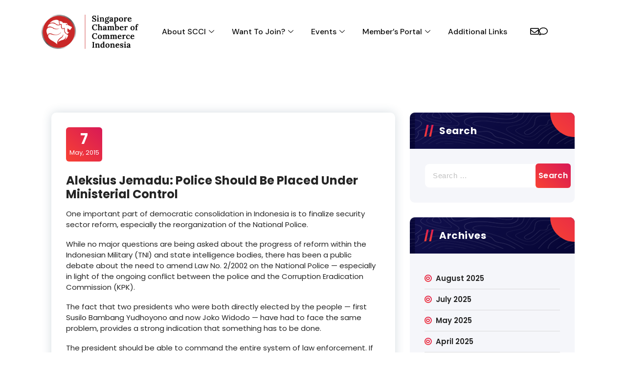

--- FILE ---
content_type: text/html; charset=UTF-8
request_url: https://www.singchamindonesia.com/author/aleksius-jemadu/
body_size: 27711
content:
<!DOCTYPE html>
<html lang="en-US">
<head>
	<meta charset="UTF-8" />
	<meta name="viewport" content="width=device-width, initial-scale=1" />
	<link rel="profile" href="http://gmpg.org/xfn/11" />
	<link rel="pingback" href="https://www.singchamindonesia.com/xmlrpc.php" />
	<meta name='robots' content='index, follow, max-image-preview:large, max-snippet:-1, max-video-preview:-1' />
<script>window._wca = window._wca || [];</script>

	<!-- This site is optimized with the Yoast SEO plugin v22.6 - https://yoast.com/wordpress/plugins/seo/ -->
	<title>Aleksius Jemadu, Author at SCCI - Singapore Chamber of Commerce Indonesia</title>
	<link rel="canonical" href="https://www.singchamindonesia.com/author/aleksius-jemadu/" />
	<meta property="og:locale" content="en_US" />
	<meta property="og:type" content="profile" />
	<meta property="og:title" content="Aleksius Jemadu, Author at SCCI - Singapore Chamber of Commerce Indonesia" />
	<meta property="og:url" content="https://www.singchamindonesia.com/author/aleksius-jemadu/" />
	<meta property="og:site_name" content="SCCI - Singapore Chamber of Commerce Indonesia" />
	<meta property="og:image" content="https://secure.gravatar.com/avatar/fbade2005f6323fa92071645e441a272?s=500&d=mm&r=g" />
	<meta name="twitter:card" content="summary_large_image" />
	<script type="application/ld+json" class="yoast-schema-graph">{"@context":"https://schema.org","@graph":[{"@type":"ProfilePage","@id":"https://www.singchamindonesia.com/author/aleksius-jemadu/","url":"https://www.singchamindonesia.com/author/aleksius-jemadu/","name":"Aleksius Jemadu, Author at SCCI - Singapore Chamber of Commerce Indonesia","isPartOf":{"@id":"https://www.singchamindonesia.com/#website"},"breadcrumb":{"@id":"https://www.singchamindonesia.com/author/aleksius-jemadu/#breadcrumb"},"inLanguage":"en-US","potentialAction":[{"@type":"ReadAction","target":["https://www.singchamindonesia.com/author/aleksius-jemadu/"]}]},{"@type":"BreadcrumbList","@id":"https://www.singchamindonesia.com/author/aleksius-jemadu/#breadcrumb","itemListElement":[{"@type":"ListItem","position":1,"name":"Home","item":"https://www.singchamindonesia.com/"},{"@type":"ListItem","position":2,"name":"Archives for Aleksius Jemadu"}]},{"@type":"WebSite","@id":"https://www.singchamindonesia.com/#website","url":"https://www.singchamindonesia.com/","name":"SCCI - Singapore Chamber of Commerce Indonesia","description":"","publisher":{"@id":"https://www.singchamindonesia.com/#organization"},"potentialAction":[{"@type":"SearchAction","target":{"@type":"EntryPoint","urlTemplate":"https://www.singchamindonesia.com/?s={search_term_string}"},"query-input":"required name=search_term_string"}],"inLanguage":"en-US"},{"@type":"Organization","@id":"https://www.singchamindonesia.com/#organization","name":"SCCI - Singapore Chamber of Commerce Indonesia","url":"https://www.singchamindonesia.com/","logo":{"@type":"ImageObject","inLanguage":"en-US","@id":"https://www.singchamindonesia.com/#/schema/logo/image/","url":"https://www.singchamindonesia.com/wp-content/uploads/2023/03/cropped-305850506_400213562305054_4128898909708462691_n.png","contentUrl":"https://www.singchamindonesia.com/wp-content/uploads/2023/03/cropped-305850506_400213562305054_4128898909708462691_n.png","width":150,"height":150,"caption":"SCCI - Singapore Chamber of Commerce Indonesia"},"image":{"@id":"https://www.singchamindonesia.com/#/schema/logo/image/"},"sameAs":["http://www.facebook.com/singchamindonesia"]},{"@type":"Person","@id":"https://www.singchamindonesia.com/#/schema/person/f64664c36ed3ac1962eab7c3d23567f8","name":"Aleksius Jemadu","image":{"@type":"ImageObject","inLanguage":"en-US","@id":"https://www.singchamindonesia.com/#/schema/person/image/","url":"https://secure.gravatar.com/avatar/aeb3fdd5ce53762ad36e213ae1b808785ff18eedbea41b04ed9ff4c60e8cdada?s=96&d=mm&r=g","contentUrl":"https://secure.gravatar.com/avatar/aeb3fdd5ce53762ad36e213ae1b808785ff18eedbea41b04ed9ff4c60e8cdada?s=96&d=mm&r=g","caption":"Aleksius Jemadu"},"sameAs":["http://thejakartaglobe.beritasatu.com"],"mainEntityOfPage":{"@id":"https://www.singchamindonesia.com/author/aleksius-jemadu/"}}]}</script>
	<!-- / Yoast SEO plugin. -->


<link rel='dns-prefetch' href='//stats.wp.com' />
<link rel='dns-prefetch' href='//fonts.googleapis.com' />
<link rel="alternate" type="application/rss+xml" title="SCCI - Singapore Chamber of Commerce Indonesia &raquo; Feed" href="https://www.singchamindonesia.com/feed/" />
<link rel="alternate" type="application/rss+xml" title="SCCI - Singapore Chamber of Commerce Indonesia &raquo; Comments Feed" href="https://www.singchamindonesia.com/comments/feed/" />
<link rel="alternate" type="text/calendar" title="SCCI - Singapore Chamber of Commerce Indonesia &raquo; iCal Feed" href="https://www.singchamindonesia.com/events/?ical=1" />
<link rel="alternate" type="application/rss+xml" title="SCCI - Singapore Chamber of Commerce Indonesia &raquo; Posts by Aleksius Jemadu Feed" href="https://www.singchamindonesia.com/author/aleksius-jemadu/feed/" />
<style id='wp-img-auto-sizes-contain-inline-css' type='text/css'>
img:is([sizes=auto i],[sizes^="auto," i]){contain-intrinsic-size:3000px 1500px}
/*# sourceURL=wp-img-auto-sizes-contain-inline-css */
</style>
<link rel='stylesheet' id='layerslider-css' href='https://www.singchamindonesia.com/wp-content/plugins/LayerSlider/assets/static/layerslider/css/layerslider.css' type='text/css' media='all' />
<link rel='stylesheet' id='ls-google-fonts-css' href='https://fonts.googleapis.com/css?family=Lato:100,100i,200,200i,300,300i,400,400i,500,500i,600,600i,700,700i,800,800i,900,900i%7COpen+Sans:100,100i,200,200i,300,300i,400,400i,500,500i,600,600i,700,700i,800,800i,900,900i%7CIndie+Flower:100,100i,200,200i,300,300i,400,400i,500,500i,600,600i,700,700i,800,800i,900,900i%7COswald:100,100i,200,200i,300,300i,400,400i,500,500i,600,600i,700,700i,800,800i,900,900i' type='text/css' media='all' />
<link rel='stylesheet' id='hfe-widgets-style-css' href='https://www.singchamindonesia.com/wp-content/plugins/header-footer-elementor/inc/widgets-css/frontend.css' type='text/css' media='all' />
<link rel='stylesheet' id='hfe-woo-product-grid-css' href='https://www.singchamindonesia.com/wp-content/plugins/header-footer-elementor/inc/widgets-css/woo-products.css' type='text/css' media='all' />
<style id='wp-emoji-styles-inline-css' type='text/css'>

	img.wp-smiley, img.emoji {
		display: inline !important;
		border: none !important;
		box-shadow: none !important;
		height: 1em !important;
		width: 1em !important;
		margin: 0 0.07em !important;
		vertical-align: -0.1em !important;
		background: none !important;
		padding: 0 !important;
	}
/*# sourceURL=wp-emoji-styles-inline-css */
</style>
<link rel='stylesheet' id='wp-block-library-css' href='https://www.singchamindonesia.com/wp-includes/css/dist/block-library/style.min.css' type='text/css' media='all' />
<style id='wp-block-library-inline-css' type='text/css'>
.has-text-align-justify{text-align:justify;}

/*# sourceURL=wp-block-library-inline-css */
</style><link rel='stylesheet' id='wc-blocks-style-css' href='https://www.singchamindonesia.com/wp-content/plugins/woocommerce/assets/client/blocks/wc-blocks.css' type='text/css' media='all' />
<style id='global-styles-inline-css' type='text/css'>
:root{--wp--preset--aspect-ratio--square: 1;--wp--preset--aspect-ratio--4-3: 4/3;--wp--preset--aspect-ratio--3-4: 3/4;--wp--preset--aspect-ratio--3-2: 3/2;--wp--preset--aspect-ratio--2-3: 2/3;--wp--preset--aspect-ratio--16-9: 16/9;--wp--preset--aspect-ratio--9-16: 9/16;--wp--preset--color--black: #000000;--wp--preset--color--cyan-bluish-gray: #abb8c3;--wp--preset--color--white: #ffffff;--wp--preset--color--pale-pink: #f78da7;--wp--preset--color--vivid-red: #cf2e2e;--wp--preset--color--luminous-vivid-orange: #ff6900;--wp--preset--color--luminous-vivid-amber: #fcb900;--wp--preset--color--light-green-cyan: #7bdcb5;--wp--preset--color--vivid-green-cyan: #00d084;--wp--preset--color--pale-cyan-blue: #8ed1fc;--wp--preset--color--vivid-cyan-blue: #0693e3;--wp--preset--color--vivid-purple: #9b51e0;--wp--preset--gradient--vivid-cyan-blue-to-vivid-purple: linear-gradient(135deg,rgb(6,147,227) 0%,rgb(155,81,224) 100%);--wp--preset--gradient--light-green-cyan-to-vivid-green-cyan: linear-gradient(135deg,rgb(122,220,180) 0%,rgb(0,208,130) 100%);--wp--preset--gradient--luminous-vivid-amber-to-luminous-vivid-orange: linear-gradient(135deg,rgb(252,185,0) 0%,rgb(255,105,0) 100%);--wp--preset--gradient--luminous-vivid-orange-to-vivid-red: linear-gradient(135deg,rgb(255,105,0) 0%,rgb(207,46,46) 100%);--wp--preset--gradient--very-light-gray-to-cyan-bluish-gray: linear-gradient(135deg,rgb(238,238,238) 0%,rgb(169,184,195) 100%);--wp--preset--gradient--cool-to-warm-spectrum: linear-gradient(135deg,rgb(74,234,220) 0%,rgb(151,120,209) 20%,rgb(207,42,186) 40%,rgb(238,44,130) 60%,rgb(251,105,98) 80%,rgb(254,248,76) 100%);--wp--preset--gradient--blush-light-purple: linear-gradient(135deg,rgb(255,206,236) 0%,rgb(152,150,240) 100%);--wp--preset--gradient--blush-bordeaux: linear-gradient(135deg,rgb(254,205,165) 0%,rgb(254,45,45) 50%,rgb(107,0,62) 100%);--wp--preset--gradient--luminous-dusk: linear-gradient(135deg,rgb(255,203,112) 0%,rgb(199,81,192) 50%,rgb(65,88,208) 100%);--wp--preset--gradient--pale-ocean: linear-gradient(135deg,rgb(255,245,203) 0%,rgb(182,227,212) 50%,rgb(51,167,181) 100%);--wp--preset--gradient--electric-grass: linear-gradient(135deg,rgb(202,248,128) 0%,rgb(113,206,126) 100%);--wp--preset--gradient--midnight: linear-gradient(135deg,rgb(2,3,129) 0%,rgb(40,116,252) 100%);--wp--preset--font-size--small: 13px;--wp--preset--font-size--medium: 20px;--wp--preset--font-size--large: 36px;--wp--preset--font-size--x-large: 42px;--wp--preset--spacing--20: 0.44rem;--wp--preset--spacing--30: 0.67rem;--wp--preset--spacing--40: 1rem;--wp--preset--spacing--50: 1.5rem;--wp--preset--spacing--60: 2.25rem;--wp--preset--spacing--70: 3.38rem;--wp--preset--spacing--80: 5.06rem;--wp--preset--shadow--natural: 6px 6px 9px rgba(0, 0, 0, 0.2);--wp--preset--shadow--deep: 12px 12px 50px rgba(0, 0, 0, 0.4);--wp--preset--shadow--sharp: 6px 6px 0px rgba(0, 0, 0, 0.2);--wp--preset--shadow--outlined: 6px 6px 0px -3px rgb(255, 255, 255), 6px 6px rgb(0, 0, 0);--wp--preset--shadow--crisp: 6px 6px 0px rgb(0, 0, 0);}:where(.is-layout-flex){gap: 0.5em;}:where(.is-layout-grid){gap: 0.5em;}body .is-layout-flex{display: flex;}.is-layout-flex{flex-wrap: wrap;align-items: center;}.is-layout-flex > :is(*, div){margin: 0;}body .is-layout-grid{display: grid;}.is-layout-grid > :is(*, div){margin: 0;}:where(.wp-block-columns.is-layout-flex){gap: 2em;}:where(.wp-block-columns.is-layout-grid){gap: 2em;}:where(.wp-block-post-template.is-layout-flex){gap: 1.25em;}:where(.wp-block-post-template.is-layout-grid){gap: 1.25em;}.has-black-color{color: var(--wp--preset--color--black) !important;}.has-cyan-bluish-gray-color{color: var(--wp--preset--color--cyan-bluish-gray) !important;}.has-white-color{color: var(--wp--preset--color--white) !important;}.has-pale-pink-color{color: var(--wp--preset--color--pale-pink) !important;}.has-vivid-red-color{color: var(--wp--preset--color--vivid-red) !important;}.has-luminous-vivid-orange-color{color: var(--wp--preset--color--luminous-vivid-orange) !important;}.has-luminous-vivid-amber-color{color: var(--wp--preset--color--luminous-vivid-amber) !important;}.has-light-green-cyan-color{color: var(--wp--preset--color--light-green-cyan) !important;}.has-vivid-green-cyan-color{color: var(--wp--preset--color--vivid-green-cyan) !important;}.has-pale-cyan-blue-color{color: var(--wp--preset--color--pale-cyan-blue) !important;}.has-vivid-cyan-blue-color{color: var(--wp--preset--color--vivid-cyan-blue) !important;}.has-vivid-purple-color{color: var(--wp--preset--color--vivid-purple) !important;}.has-black-background-color{background-color: var(--wp--preset--color--black) !important;}.has-cyan-bluish-gray-background-color{background-color: var(--wp--preset--color--cyan-bluish-gray) !important;}.has-white-background-color{background-color: var(--wp--preset--color--white) !important;}.has-pale-pink-background-color{background-color: var(--wp--preset--color--pale-pink) !important;}.has-vivid-red-background-color{background-color: var(--wp--preset--color--vivid-red) !important;}.has-luminous-vivid-orange-background-color{background-color: var(--wp--preset--color--luminous-vivid-orange) !important;}.has-luminous-vivid-amber-background-color{background-color: var(--wp--preset--color--luminous-vivid-amber) !important;}.has-light-green-cyan-background-color{background-color: var(--wp--preset--color--light-green-cyan) !important;}.has-vivid-green-cyan-background-color{background-color: var(--wp--preset--color--vivid-green-cyan) !important;}.has-pale-cyan-blue-background-color{background-color: var(--wp--preset--color--pale-cyan-blue) !important;}.has-vivid-cyan-blue-background-color{background-color: var(--wp--preset--color--vivid-cyan-blue) !important;}.has-vivid-purple-background-color{background-color: var(--wp--preset--color--vivid-purple) !important;}.has-black-border-color{border-color: var(--wp--preset--color--black) !important;}.has-cyan-bluish-gray-border-color{border-color: var(--wp--preset--color--cyan-bluish-gray) !important;}.has-white-border-color{border-color: var(--wp--preset--color--white) !important;}.has-pale-pink-border-color{border-color: var(--wp--preset--color--pale-pink) !important;}.has-vivid-red-border-color{border-color: var(--wp--preset--color--vivid-red) !important;}.has-luminous-vivid-orange-border-color{border-color: var(--wp--preset--color--luminous-vivid-orange) !important;}.has-luminous-vivid-amber-border-color{border-color: var(--wp--preset--color--luminous-vivid-amber) !important;}.has-light-green-cyan-border-color{border-color: var(--wp--preset--color--light-green-cyan) !important;}.has-vivid-green-cyan-border-color{border-color: var(--wp--preset--color--vivid-green-cyan) !important;}.has-pale-cyan-blue-border-color{border-color: var(--wp--preset--color--pale-cyan-blue) !important;}.has-vivid-cyan-blue-border-color{border-color: var(--wp--preset--color--vivid-cyan-blue) !important;}.has-vivid-purple-border-color{border-color: var(--wp--preset--color--vivid-purple) !important;}.has-vivid-cyan-blue-to-vivid-purple-gradient-background{background: var(--wp--preset--gradient--vivid-cyan-blue-to-vivid-purple) !important;}.has-light-green-cyan-to-vivid-green-cyan-gradient-background{background: var(--wp--preset--gradient--light-green-cyan-to-vivid-green-cyan) !important;}.has-luminous-vivid-amber-to-luminous-vivid-orange-gradient-background{background: var(--wp--preset--gradient--luminous-vivid-amber-to-luminous-vivid-orange) !important;}.has-luminous-vivid-orange-to-vivid-red-gradient-background{background: var(--wp--preset--gradient--luminous-vivid-orange-to-vivid-red) !important;}.has-very-light-gray-to-cyan-bluish-gray-gradient-background{background: var(--wp--preset--gradient--very-light-gray-to-cyan-bluish-gray) !important;}.has-cool-to-warm-spectrum-gradient-background{background: var(--wp--preset--gradient--cool-to-warm-spectrum) !important;}.has-blush-light-purple-gradient-background{background: var(--wp--preset--gradient--blush-light-purple) !important;}.has-blush-bordeaux-gradient-background{background: var(--wp--preset--gradient--blush-bordeaux) !important;}.has-luminous-dusk-gradient-background{background: var(--wp--preset--gradient--luminous-dusk) !important;}.has-pale-ocean-gradient-background{background: var(--wp--preset--gradient--pale-ocean) !important;}.has-electric-grass-gradient-background{background: var(--wp--preset--gradient--electric-grass) !important;}.has-midnight-gradient-background{background: var(--wp--preset--gradient--midnight) !important;}.has-small-font-size{font-size: var(--wp--preset--font-size--small) !important;}.has-medium-font-size{font-size: var(--wp--preset--font-size--medium) !important;}.has-large-font-size{font-size: var(--wp--preset--font-size--large) !important;}.has-x-large-font-size{font-size: var(--wp--preset--font-size--x-large) !important;}
/*# sourceURL=global-styles-inline-css */
</style>

<style id='classic-theme-styles-inline-css' type='text/css'>
/*! This file is auto-generated */
.wp-block-button__link{color:#fff;background-color:#32373c;border-radius:9999px;box-shadow:none;text-decoration:none;padding:calc(.667em + 2px) calc(1.333em + 2px);font-size:1.125em}.wp-block-file__button{background:#32373c;color:#fff;text-decoration:none}
/*# sourceURL=/wp-includes/css/classic-themes.min.css */
</style>
<link rel='stylesheet' id='contact-form-7-css' href='https://www.singchamindonesia.com/wp-content/plugins/contact-form-7/includes/css/styles.css' type='text/css' media='all' />
<link rel='stylesheet' id='news-plugin-css' href='https://www.singchamindonesia.com/wp-content/plugins/newsplugin/assets/css/news-plugin.css' type='text/css' media='all' />
<link rel='stylesheet' id='rt-fontawsome-css' href='https://www.singchamindonesia.com/wp-content/plugins/the-post-grid/assets/vendor/font-awesome/css/font-awesome.min.css' type='text/css' media='all' />
<link rel='stylesheet' id='rt-tpg-css' href='https://www.singchamindonesia.com/wp-content/plugins/the-post-grid/assets/css/thepostgrid.min.css' type='text/css' media='all' />
<link rel='stylesheet' id='woocommerce-layout-css' href='https://www.singchamindonesia.com/wp-content/plugins/woocommerce/assets/css/woocommerce-layout.css' type='text/css' media='all' />
<style id='woocommerce-layout-inline-css' type='text/css'>

	.infinite-scroll .woocommerce-pagination {
		display: none;
	}
/*# sourceURL=woocommerce-layout-inline-css */
</style>
<link rel='stylesheet' id='woocommerce-smallscreen-css' href='https://www.singchamindonesia.com/wp-content/plugins/woocommerce/assets/css/woocommerce-smallscreen.css' type='text/css' media='only screen and (max-width: 768px)' />
<link rel='stylesheet' id='woocommerce-general-css' href='https://www.singchamindonesia.com/wp-content/plugins/woocommerce/assets/css/woocommerce.css' type='text/css' media='all' />
<style id='woocommerce-inline-inline-css' type='text/css'>
.woocommerce form .form-row .required { visibility: visible; }
/*# sourceURL=woocommerce-inline-inline-css */
</style>
<link rel='stylesheet' id='tribe-events-v2-single-skeleton-css' href='https://www.singchamindonesia.com/wp-content/plugins/the-events-calendar/build/css/tribe-events-single-skeleton.css' type='text/css' media='all' />
<link rel='stylesheet' id='tribe-events-v2-single-skeleton-full-css' href='https://www.singchamindonesia.com/wp-content/plugins/the-events-calendar/build/css/tribe-events-single-full.css' type='text/css' media='all' />
<link rel='stylesheet' id='tec-events-elementor-widgets-base-styles-css' href='https://www.singchamindonesia.com/wp-content/plugins/the-events-calendar/build/css/integrations/plugins/elementor/widgets/widget-base.css' type='text/css' media='all' />
<link rel='stylesheet' id='hfe-style-css' href='https://www.singchamindonesia.com/wp-content/plugins/header-footer-elementor/assets/css/header-footer-elementor.css' type='text/css' media='all' />
<link rel='stylesheet' id='elementor-frontend-css' href='https://www.singchamindonesia.com/wp-content/plugins/elementor/assets/css/frontend.min.css' type='text/css' media='all' />
<style id='elementor-frontend-inline-css' type='text/css'>
@-webkit-keyframes ha_fadeIn{0%{opacity:0}to{opacity:1}}@keyframes ha_fadeIn{0%{opacity:0}to{opacity:1}}@-webkit-keyframes ha_zoomIn{0%{opacity:0;-webkit-transform:scale3d(.3,.3,.3);transform:scale3d(.3,.3,.3)}50%{opacity:1}}@keyframes ha_zoomIn{0%{opacity:0;-webkit-transform:scale3d(.3,.3,.3);transform:scale3d(.3,.3,.3)}50%{opacity:1}}@-webkit-keyframes ha_rollIn{0%{opacity:0;-webkit-transform:translate3d(-100%,0,0) rotate3d(0,0,1,-120deg);transform:translate3d(-100%,0,0) rotate3d(0,0,1,-120deg)}to{opacity:1}}@keyframes ha_rollIn{0%{opacity:0;-webkit-transform:translate3d(-100%,0,0) rotate3d(0,0,1,-120deg);transform:translate3d(-100%,0,0) rotate3d(0,0,1,-120deg)}to{opacity:1}}@-webkit-keyframes ha_bounce{0%,20%,53%,to{-webkit-animation-timing-function:cubic-bezier(.215,.61,.355,1);animation-timing-function:cubic-bezier(.215,.61,.355,1)}40%,43%{-webkit-transform:translate3d(0,-30px,0) scaleY(1.1);transform:translate3d(0,-30px,0) scaleY(1.1);-webkit-animation-timing-function:cubic-bezier(.755,.05,.855,.06);animation-timing-function:cubic-bezier(.755,.05,.855,.06)}70%{-webkit-transform:translate3d(0,-15px,0) scaleY(1.05);transform:translate3d(0,-15px,0) scaleY(1.05);-webkit-animation-timing-function:cubic-bezier(.755,.05,.855,.06);animation-timing-function:cubic-bezier(.755,.05,.855,.06)}80%{-webkit-transition-timing-function:cubic-bezier(.215,.61,.355,1);transition-timing-function:cubic-bezier(.215,.61,.355,1);-webkit-transform:translate3d(0,0,0) scaleY(.95);transform:translate3d(0,0,0) scaleY(.95)}90%{-webkit-transform:translate3d(0,-4px,0) scaleY(1.02);transform:translate3d(0,-4px,0) scaleY(1.02)}}@keyframes ha_bounce{0%,20%,53%,to{-webkit-animation-timing-function:cubic-bezier(.215,.61,.355,1);animation-timing-function:cubic-bezier(.215,.61,.355,1)}40%,43%{-webkit-transform:translate3d(0,-30px,0) scaleY(1.1);transform:translate3d(0,-30px,0) scaleY(1.1);-webkit-animation-timing-function:cubic-bezier(.755,.05,.855,.06);animation-timing-function:cubic-bezier(.755,.05,.855,.06)}70%{-webkit-transform:translate3d(0,-15px,0) scaleY(1.05);transform:translate3d(0,-15px,0) scaleY(1.05);-webkit-animation-timing-function:cubic-bezier(.755,.05,.855,.06);animation-timing-function:cubic-bezier(.755,.05,.855,.06)}80%{-webkit-transition-timing-function:cubic-bezier(.215,.61,.355,1);transition-timing-function:cubic-bezier(.215,.61,.355,1);-webkit-transform:translate3d(0,0,0) scaleY(.95);transform:translate3d(0,0,0) scaleY(.95)}90%{-webkit-transform:translate3d(0,-4px,0) scaleY(1.02);transform:translate3d(0,-4px,0) scaleY(1.02)}}@-webkit-keyframes ha_bounceIn{0%,20%,40%,60%,80%,to{-webkit-animation-timing-function:cubic-bezier(.215,.61,.355,1);animation-timing-function:cubic-bezier(.215,.61,.355,1)}0%{opacity:0;-webkit-transform:scale3d(.3,.3,.3);transform:scale3d(.3,.3,.3)}20%{-webkit-transform:scale3d(1.1,1.1,1.1);transform:scale3d(1.1,1.1,1.1)}40%{-webkit-transform:scale3d(.9,.9,.9);transform:scale3d(.9,.9,.9)}60%{opacity:1;-webkit-transform:scale3d(1.03,1.03,1.03);transform:scale3d(1.03,1.03,1.03)}80%{-webkit-transform:scale3d(.97,.97,.97);transform:scale3d(.97,.97,.97)}to{opacity:1}}@keyframes ha_bounceIn{0%,20%,40%,60%,80%,to{-webkit-animation-timing-function:cubic-bezier(.215,.61,.355,1);animation-timing-function:cubic-bezier(.215,.61,.355,1)}0%{opacity:0;-webkit-transform:scale3d(.3,.3,.3);transform:scale3d(.3,.3,.3)}20%{-webkit-transform:scale3d(1.1,1.1,1.1);transform:scale3d(1.1,1.1,1.1)}40%{-webkit-transform:scale3d(.9,.9,.9);transform:scale3d(.9,.9,.9)}60%{opacity:1;-webkit-transform:scale3d(1.03,1.03,1.03);transform:scale3d(1.03,1.03,1.03)}80%{-webkit-transform:scale3d(.97,.97,.97);transform:scale3d(.97,.97,.97)}to{opacity:1}}@-webkit-keyframes ha_flipInX{0%{opacity:0;-webkit-transform:perspective(400px) rotate3d(1,0,0,90deg);transform:perspective(400px) rotate3d(1,0,0,90deg);-webkit-animation-timing-function:ease-in;animation-timing-function:ease-in}40%{-webkit-transform:perspective(400px) rotate3d(1,0,0,-20deg);transform:perspective(400px) rotate3d(1,0,0,-20deg);-webkit-animation-timing-function:ease-in;animation-timing-function:ease-in}60%{opacity:1;-webkit-transform:perspective(400px) rotate3d(1,0,0,10deg);transform:perspective(400px) rotate3d(1,0,0,10deg)}80%{-webkit-transform:perspective(400px) rotate3d(1,0,0,-5deg);transform:perspective(400px) rotate3d(1,0,0,-5deg)}}@keyframes ha_flipInX{0%{opacity:0;-webkit-transform:perspective(400px) rotate3d(1,0,0,90deg);transform:perspective(400px) rotate3d(1,0,0,90deg);-webkit-animation-timing-function:ease-in;animation-timing-function:ease-in}40%{-webkit-transform:perspective(400px) rotate3d(1,0,0,-20deg);transform:perspective(400px) rotate3d(1,0,0,-20deg);-webkit-animation-timing-function:ease-in;animation-timing-function:ease-in}60%{opacity:1;-webkit-transform:perspective(400px) rotate3d(1,0,0,10deg);transform:perspective(400px) rotate3d(1,0,0,10deg)}80%{-webkit-transform:perspective(400px) rotate3d(1,0,0,-5deg);transform:perspective(400px) rotate3d(1,0,0,-5deg)}}@-webkit-keyframes ha_flipInY{0%{opacity:0;-webkit-transform:perspective(400px) rotate3d(0,1,0,90deg);transform:perspective(400px) rotate3d(0,1,0,90deg);-webkit-animation-timing-function:ease-in;animation-timing-function:ease-in}40%{-webkit-transform:perspective(400px) rotate3d(0,1,0,-20deg);transform:perspective(400px) rotate3d(0,1,0,-20deg);-webkit-animation-timing-function:ease-in;animation-timing-function:ease-in}60%{opacity:1;-webkit-transform:perspective(400px) rotate3d(0,1,0,10deg);transform:perspective(400px) rotate3d(0,1,0,10deg)}80%{-webkit-transform:perspective(400px) rotate3d(0,1,0,-5deg);transform:perspective(400px) rotate3d(0,1,0,-5deg)}}@keyframes ha_flipInY{0%{opacity:0;-webkit-transform:perspective(400px) rotate3d(0,1,0,90deg);transform:perspective(400px) rotate3d(0,1,0,90deg);-webkit-animation-timing-function:ease-in;animation-timing-function:ease-in}40%{-webkit-transform:perspective(400px) rotate3d(0,1,0,-20deg);transform:perspective(400px) rotate3d(0,1,0,-20deg);-webkit-animation-timing-function:ease-in;animation-timing-function:ease-in}60%{opacity:1;-webkit-transform:perspective(400px) rotate3d(0,1,0,10deg);transform:perspective(400px) rotate3d(0,1,0,10deg)}80%{-webkit-transform:perspective(400px) rotate3d(0,1,0,-5deg);transform:perspective(400px) rotate3d(0,1,0,-5deg)}}@-webkit-keyframes ha_swing{20%{-webkit-transform:rotate3d(0,0,1,15deg);transform:rotate3d(0,0,1,15deg)}40%{-webkit-transform:rotate3d(0,0,1,-10deg);transform:rotate3d(0,0,1,-10deg)}60%{-webkit-transform:rotate3d(0,0,1,5deg);transform:rotate3d(0,0,1,5deg)}80%{-webkit-transform:rotate3d(0,0,1,-5deg);transform:rotate3d(0,0,1,-5deg)}}@keyframes ha_swing{20%{-webkit-transform:rotate3d(0,0,1,15deg);transform:rotate3d(0,0,1,15deg)}40%{-webkit-transform:rotate3d(0,0,1,-10deg);transform:rotate3d(0,0,1,-10deg)}60%{-webkit-transform:rotate3d(0,0,1,5deg);transform:rotate3d(0,0,1,5deg)}80%{-webkit-transform:rotate3d(0,0,1,-5deg);transform:rotate3d(0,0,1,-5deg)}}@-webkit-keyframes ha_slideInDown{0%{visibility:visible;-webkit-transform:translate3d(0,-100%,0);transform:translate3d(0,-100%,0)}}@keyframes ha_slideInDown{0%{visibility:visible;-webkit-transform:translate3d(0,-100%,0);transform:translate3d(0,-100%,0)}}@-webkit-keyframes ha_slideInUp{0%{visibility:visible;-webkit-transform:translate3d(0,100%,0);transform:translate3d(0,100%,0)}}@keyframes ha_slideInUp{0%{visibility:visible;-webkit-transform:translate3d(0,100%,0);transform:translate3d(0,100%,0)}}@-webkit-keyframes ha_slideInLeft{0%{visibility:visible;-webkit-transform:translate3d(-100%,0,0);transform:translate3d(-100%,0,0)}}@keyframes ha_slideInLeft{0%{visibility:visible;-webkit-transform:translate3d(-100%,0,0);transform:translate3d(-100%,0,0)}}@-webkit-keyframes ha_slideInRight{0%{visibility:visible;-webkit-transform:translate3d(100%,0,0);transform:translate3d(100%,0,0)}}@keyframes ha_slideInRight{0%{visibility:visible;-webkit-transform:translate3d(100%,0,0);transform:translate3d(100%,0,0)}}.ha_fadeIn{-webkit-animation-name:ha_fadeIn;animation-name:ha_fadeIn}.ha_zoomIn{-webkit-animation-name:ha_zoomIn;animation-name:ha_zoomIn}.ha_rollIn{-webkit-animation-name:ha_rollIn;animation-name:ha_rollIn}.ha_bounce{-webkit-transform-origin:center bottom;-ms-transform-origin:center bottom;transform-origin:center bottom;-webkit-animation-name:ha_bounce;animation-name:ha_bounce}.ha_bounceIn{-webkit-animation-name:ha_bounceIn;animation-name:ha_bounceIn;-webkit-animation-duration:.75s;-webkit-animation-duration:calc(var(--animate-duration)*.75);animation-duration:.75s;animation-duration:calc(var(--animate-duration)*.75)}.ha_flipInX,.ha_flipInY{-webkit-animation-name:ha_flipInX;animation-name:ha_flipInX;-webkit-backface-visibility:visible!important;backface-visibility:visible!important}.ha_flipInY{-webkit-animation-name:ha_flipInY;animation-name:ha_flipInY}.ha_swing{-webkit-transform-origin:top center;-ms-transform-origin:top center;transform-origin:top center;-webkit-animation-name:ha_swing;animation-name:ha_swing}.ha_slideInDown{-webkit-animation-name:ha_slideInDown;animation-name:ha_slideInDown}.ha_slideInUp{-webkit-animation-name:ha_slideInUp;animation-name:ha_slideInUp}.ha_slideInLeft{-webkit-animation-name:ha_slideInLeft;animation-name:ha_slideInLeft}.ha_slideInRight{-webkit-animation-name:ha_slideInRight;animation-name:ha_slideInRight}.ha-css-transform-yes{-webkit-transition-duration:var(--ha-tfx-transition-duration, .2s);transition-duration:var(--ha-tfx-transition-duration, .2s);-webkit-transition-property:-webkit-transform;transition-property:transform;transition-property:transform,-webkit-transform;-webkit-transform:translate(var(--ha-tfx-translate-x, 0),var(--ha-tfx-translate-y, 0)) scale(var(--ha-tfx-scale-x, 1),var(--ha-tfx-scale-y, 1)) skew(var(--ha-tfx-skew-x, 0),var(--ha-tfx-skew-y, 0)) rotateX(var(--ha-tfx-rotate-x, 0)) rotateY(var(--ha-tfx-rotate-y, 0)) rotateZ(var(--ha-tfx-rotate-z, 0));transform:translate(var(--ha-tfx-translate-x, 0),var(--ha-tfx-translate-y, 0)) scale(var(--ha-tfx-scale-x, 1),var(--ha-tfx-scale-y, 1)) skew(var(--ha-tfx-skew-x, 0),var(--ha-tfx-skew-y, 0)) rotateX(var(--ha-tfx-rotate-x, 0)) rotateY(var(--ha-tfx-rotate-y, 0)) rotateZ(var(--ha-tfx-rotate-z, 0))}.ha-css-transform-yes:hover{-webkit-transform:translate(var(--ha-tfx-translate-x-hover, var(--ha-tfx-translate-x, 0)),var(--ha-tfx-translate-y-hover, var(--ha-tfx-translate-y, 0))) scale(var(--ha-tfx-scale-x-hover, var(--ha-tfx-scale-x, 1)),var(--ha-tfx-scale-y-hover, var(--ha-tfx-scale-y, 1))) skew(var(--ha-tfx-skew-x-hover, var(--ha-tfx-skew-x, 0)),var(--ha-tfx-skew-y-hover, var(--ha-tfx-skew-y, 0))) rotateX(var(--ha-tfx-rotate-x-hover, var(--ha-tfx-rotate-x, 0))) rotateY(var(--ha-tfx-rotate-y-hover, var(--ha-tfx-rotate-y, 0))) rotateZ(var(--ha-tfx-rotate-z-hover, var(--ha-tfx-rotate-z, 0)));transform:translate(var(--ha-tfx-translate-x-hover, var(--ha-tfx-translate-x, 0)),var(--ha-tfx-translate-y-hover, var(--ha-tfx-translate-y, 0))) scale(var(--ha-tfx-scale-x-hover, var(--ha-tfx-scale-x, 1)),var(--ha-tfx-scale-y-hover, var(--ha-tfx-scale-y, 1))) skew(var(--ha-tfx-skew-x-hover, var(--ha-tfx-skew-x, 0)),var(--ha-tfx-skew-y-hover, var(--ha-tfx-skew-y, 0))) rotateX(var(--ha-tfx-rotate-x-hover, var(--ha-tfx-rotate-x, 0))) rotateY(var(--ha-tfx-rotate-y-hover, var(--ha-tfx-rotate-y, 0))) rotateZ(var(--ha-tfx-rotate-z-hover, var(--ha-tfx-rotate-z, 0)))}.happy-addon>.elementor-widget-container{word-wrap:break-word;overflow-wrap:break-word}.happy-addon>.elementor-widget-container,.happy-addon>.elementor-widget-container *{-webkit-box-sizing:border-box;box-sizing:border-box}.happy-addon:not(:has(.elementor-widget-container)),.happy-addon:not(:has(.elementor-widget-container)) *{-webkit-box-sizing:border-box;box-sizing:border-box;word-wrap:break-word;overflow-wrap:break-word}.happy-addon p:empty{display:none}.happy-addon .elementor-inline-editing{min-height:auto!important}.happy-addon-pro img{max-width:100%;height:auto;-o-object-fit:cover;object-fit:cover}.ha-screen-reader-text{position:absolute;overflow:hidden;clip:rect(1px,1px,1px,1px);margin:-1px;padding:0;width:1px;height:1px;border:0;word-wrap:normal!important;-webkit-clip-path:inset(50%);clip-path:inset(50%)}.ha-has-bg-overlay>.elementor-widget-container{position:relative;z-index:1}.ha-has-bg-overlay>.elementor-widget-container:before{position:absolute;top:0;left:0;z-index:-1;width:100%;height:100%;content:""}.ha-has-bg-overlay:not(:has(.elementor-widget-container)){position:relative;z-index:1}.ha-has-bg-overlay:not(:has(.elementor-widget-container)):before{position:absolute;top:0;left:0;z-index:-1;width:100%;height:100%;content:""}.ha-popup--is-enabled .ha-js-popup,.ha-popup--is-enabled .ha-js-popup img{cursor:-webkit-zoom-in!important;cursor:zoom-in!important}.mfp-wrap .mfp-arrow,.mfp-wrap .mfp-close{background-color:transparent}.mfp-wrap .mfp-arrow:focus,.mfp-wrap .mfp-close:focus{outline-width:thin}.ha-advanced-tooltip-enable{position:relative;cursor:pointer;--ha-tooltip-arrow-color:black;--ha-tooltip-arrow-distance:0}.ha-advanced-tooltip-enable .ha-advanced-tooltip-content{position:absolute;z-index:999;display:none;padding:5px 0;width:120px;height:auto;border-radius:6px;background-color:#000;color:#fff;text-align:center;opacity:0}.ha-advanced-tooltip-enable .ha-advanced-tooltip-content::after{position:absolute;border-width:5px;border-style:solid;content:""}.ha-advanced-tooltip-enable .ha-advanced-tooltip-content.no-arrow::after{visibility:hidden}.ha-advanced-tooltip-enable .ha-advanced-tooltip-content.show{display:inline-block;opacity:1}.ha-advanced-tooltip-enable.ha-advanced-tooltip-top .ha-advanced-tooltip-content,body[data-elementor-device-mode=tablet] .ha-advanced-tooltip-enable.ha-advanced-tooltip-tablet-top .ha-advanced-tooltip-content{top:unset;right:0;bottom:calc(101% + var(--ha-tooltip-arrow-distance));left:0;margin:0 auto}.ha-advanced-tooltip-enable.ha-advanced-tooltip-top .ha-advanced-tooltip-content::after,body[data-elementor-device-mode=tablet] .ha-advanced-tooltip-enable.ha-advanced-tooltip-tablet-top .ha-advanced-tooltip-content::after{top:100%;right:unset;bottom:unset;left:50%;border-color:var(--ha-tooltip-arrow-color) transparent transparent transparent;-webkit-transform:translateX(-50%);-ms-transform:translateX(-50%);transform:translateX(-50%)}.ha-advanced-tooltip-enable.ha-advanced-tooltip-bottom .ha-advanced-tooltip-content,body[data-elementor-device-mode=tablet] .ha-advanced-tooltip-enable.ha-advanced-tooltip-tablet-bottom .ha-advanced-tooltip-content{top:calc(101% + var(--ha-tooltip-arrow-distance));right:0;bottom:unset;left:0;margin:0 auto}.ha-advanced-tooltip-enable.ha-advanced-tooltip-bottom .ha-advanced-tooltip-content::after,body[data-elementor-device-mode=tablet] .ha-advanced-tooltip-enable.ha-advanced-tooltip-tablet-bottom .ha-advanced-tooltip-content::after{top:unset;right:unset;bottom:100%;left:50%;border-color:transparent transparent var(--ha-tooltip-arrow-color) transparent;-webkit-transform:translateX(-50%);-ms-transform:translateX(-50%);transform:translateX(-50%)}.ha-advanced-tooltip-enable.ha-advanced-tooltip-left .ha-advanced-tooltip-content,body[data-elementor-device-mode=tablet] .ha-advanced-tooltip-enable.ha-advanced-tooltip-tablet-left .ha-advanced-tooltip-content{top:50%;right:calc(101% + var(--ha-tooltip-arrow-distance));bottom:unset;left:unset;-webkit-transform:translateY(-50%);-ms-transform:translateY(-50%);transform:translateY(-50%)}.ha-advanced-tooltip-enable.ha-advanced-tooltip-left .ha-advanced-tooltip-content::after,body[data-elementor-device-mode=tablet] .ha-advanced-tooltip-enable.ha-advanced-tooltip-tablet-left .ha-advanced-tooltip-content::after{top:50%;right:unset;bottom:unset;left:100%;border-color:transparent transparent transparent var(--ha-tooltip-arrow-color);-webkit-transform:translateY(-50%);-ms-transform:translateY(-50%);transform:translateY(-50%)}.ha-advanced-tooltip-enable.ha-advanced-tooltip-right .ha-advanced-tooltip-content,body[data-elementor-device-mode=tablet] .ha-advanced-tooltip-enable.ha-advanced-tooltip-tablet-right .ha-advanced-tooltip-content{top:50%;right:unset;bottom:unset;left:calc(101% + var(--ha-tooltip-arrow-distance));-webkit-transform:translateY(-50%);-ms-transform:translateY(-50%);transform:translateY(-50%)}.ha-advanced-tooltip-enable.ha-advanced-tooltip-right .ha-advanced-tooltip-content::after,body[data-elementor-device-mode=tablet] .ha-advanced-tooltip-enable.ha-advanced-tooltip-tablet-right .ha-advanced-tooltip-content::after{top:50%;right:100%;bottom:unset;left:unset;border-color:transparent var(--ha-tooltip-arrow-color) transparent transparent;-webkit-transform:translateY(-50%);-ms-transform:translateY(-50%);transform:translateY(-50%)}body[data-elementor-device-mode=mobile] .ha-advanced-tooltip-enable.ha-advanced-tooltip-mobile-top .ha-advanced-tooltip-content{top:unset;right:0;bottom:calc(101% + var(--ha-tooltip-arrow-distance));left:0;margin:0 auto}body[data-elementor-device-mode=mobile] .ha-advanced-tooltip-enable.ha-advanced-tooltip-mobile-top .ha-advanced-tooltip-content::after{top:100%;right:unset;bottom:unset;left:50%;border-color:var(--ha-tooltip-arrow-color) transparent transparent transparent;-webkit-transform:translateX(-50%);-ms-transform:translateX(-50%);transform:translateX(-50%)}body[data-elementor-device-mode=mobile] .ha-advanced-tooltip-enable.ha-advanced-tooltip-mobile-bottom .ha-advanced-tooltip-content{top:calc(101% + var(--ha-tooltip-arrow-distance));right:0;bottom:unset;left:0;margin:0 auto}body[data-elementor-device-mode=mobile] .ha-advanced-tooltip-enable.ha-advanced-tooltip-mobile-bottom .ha-advanced-tooltip-content::after{top:unset;right:unset;bottom:100%;left:50%;border-color:transparent transparent var(--ha-tooltip-arrow-color) transparent;-webkit-transform:translateX(-50%);-ms-transform:translateX(-50%);transform:translateX(-50%)}body[data-elementor-device-mode=mobile] .ha-advanced-tooltip-enable.ha-advanced-tooltip-mobile-left .ha-advanced-tooltip-content{top:50%;right:calc(101% + var(--ha-tooltip-arrow-distance));bottom:unset;left:unset;-webkit-transform:translateY(-50%);-ms-transform:translateY(-50%);transform:translateY(-50%)}body[data-elementor-device-mode=mobile] .ha-advanced-tooltip-enable.ha-advanced-tooltip-mobile-left .ha-advanced-tooltip-content::after{top:50%;right:unset;bottom:unset;left:100%;border-color:transparent transparent transparent var(--ha-tooltip-arrow-color);-webkit-transform:translateY(-50%);-ms-transform:translateY(-50%);transform:translateY(-50%)}body[data-elementor-device-mode=mobile] .ha-advanced-tooltip-enable.ha-advanced-tooltip-mobile-right .ha-advanced-tooltip-content{top:50%;right:unset;bottom:unset;left:calc(101% + var(--ha-tooltip-arrow-distance));-webkit-transform:translateY(-50%);-ms-transform:translateY(-50%);transform:translateY(-50%)}body[data-elementor-device-mode=mobile] .ha-advanced-tooltip-enable.ha-advanced-tooltip-mobile-right .ha-advanced-tooltip-content::after{top:50%;right:100%;bottom:unset;left:unset;border-color:transparent var(--ha-tooltip-arrow-color) transparent transparent;-webkit-transform:translateY(-50%);-ms-transform:translateY(-50%);transform:translateY(-50%)}body.elementor-editor-active .happy-addon.ha-gravityforms .gform_wrapper{display:block!important}.ha-scroll-to-top-wrap.ha-scroll-to-top-hide{display:none}.ha-scroll-to-top-wrap.edit-mode,.ha-scroll-to-top-wrap.single-page-off{display:none!important}.ha-scroll-to-top-button{position:fixed;right:15px;bottom:15px;z-index:9999;display:-webkit-box;display:-webkit-flex;display:-ms-flexbox;display:flex;-webkit-box-align:center;-webkit-align-items:center;align-items:center;-ms-flex-align:center;-webkit-box-pack:center;-ms-flex-pack:center;-webkit-justify-content:center;justify-content:center;width:50px;height:50px;border-radius:50px;background-color:#5636d1;color:#fff;text-align:center;opacity:1;cursor:pointer;-webkit-transition:all .3s;transition:all .3s}.ha-scroll-to-top-button i{color:#fff;font-size:16px}.ha-scroll-to-top-button:hover{background-color:#e2498a}
/*# sourceURL=elementor-frontend-inline-css */
</style>
<link rel='stylesheet' id='elementor-post-14767-css' href='https://www.singchamindonesia.com/wp-content/uploads/elementor/css/post-14767.css' type='text/css' media='all' />
<link rel='stylesheet' id='she-header-style-css' href='https://www.singchamindonesia.com/wp-content/plugins/sticky-header-effects-for-elementor/assets/css/she-header-style.css' type='text/css' media='all' />
<link rel='stylesheet' id='elementor-post-15986-css' href='https://www.singchamindonesia.com/wp-content/uploads/elementor/css/post-15986.css' type='text/css' media='all' />
<link rel='stylesheet' id='happy-icons-css' href='https://www.singchamindonesia.com/wp-content/plugins/happy-elementor-addons/assets/fonts/style.min.css' type='text/css' media='all' />
<link rel='stylesheet' id='font-awesome-css' href='https://www.singchamindonesia.com/wp-content/plugins/elementor/assets/lib/font-awesome/css/font-awesome.min.css' type='text/css' media='all' />
<link rel='stylesheet' id='elementor-post-16040-css' href='https://www.singchamindonesia.com/wp-content/uploads/elementor/css/post-16040.css' type='text/css' media='all' />
<link rel='stylesheet' id='owl-carousel-min-css' href='https://www.singchamindonesia.com/wp-content/themes/gradiant/assets/css/owl.carousel.min.css' type='text/css' media='all' />
<link rel='stylesheet' id='gradiant-editor-style-css' href='https://www.singchamindonesia.com/wp-content/themes/gradiant/assets/css/editor-style.css' type='text/css' media='all' />
<link rel='stylesheet' id='gradiant-default-css' href='https://www.singchamindonesia.com/wp-content/themes/gradiant/assets/css/color/default.css' type='text/css' media='all' />
<link rel='stylesheet' id='gradiant-theme-css-css' href='https://www.singchamindonesia.com/wp-content/themes/gradiant/assets/css/theme.css' type='text/css' media='all' />
<link rel='stylesheet' id='gradiant-meanmenu-css' href='https://www.singchamindonesia.com/wp-content/themes/gradiant/assets/css/meanmenu.css' type='text/css' media='all' />
<link rel='stylesheet' id='gradiant-widgets-css' href='https://www.singchamindonesia.com/wp-content/themes/gradiant/assets/css/widgets.css' type='text/css' media='all' />
<link rel='stylesheet' id='gradiant-main-css' href='https://www.singchamindonesia.com/wp-content/themes/gradiant/assets/css/main.css' type='text/css' media='all' />
<link rel='stylesheet' id='gradiant-media-query-css' href='https://www.singchamindonesia.com/wp-content/themes/gradiant/assets/css/responsive.css' type='text/css' media='all' />
<link rel='stylesheet' id='gradiant-woocommerce-css' href='https://www.singchamindonesia.com/wp-content/themes/gradiant/assets/css/woo.css' type='text/css' media='all' />
<link rel='stylesheet' id='gradiant-style-css' href='https://www.singchamindonesia.com/wp-content/themes/gradiant/style.css' type='text/css' media='all' />
<style id='gradiant-style-inline-css' type='text/css'>
.breadcrumb-content {
					min-height: 246px;
				}
.breadcrumb-area {
					background-image: url(https://www.singchamindonesia.com/wp-content/themes/gradiant/assets/images/breadcrumb/breadcrumb.jpg);
					background-attachment: scroll;
				}
.av-container {
						max-width: 1170px;
					}
.footer-section.footer-one{ 
					background-image: url(https://www.singchamindonesia.com/wp-content/themes/gradiant/assets/images/footer/footer_bg.jpg);
					background-blend-mode: multiply;
				}.footer-section.footer-one:after{
					content: '';
					position: absolute;
					top: 0;
					left: 0;
					width: 100%;
					height: 100%;
					opacity: 0.75;
					background: #000000 none repeat scroll 0 0;
					z-index: -1;
				}
@media (min-width: 992px){.footer-parallax .gradiant-content { 
					 margin-bottom: 0px;
			 }}

.logo img, .mobile-logo img {
					max-width: 64px;
				}
.theme-slider {
			background: rgba(0, 0, 0, 0.6);
		}
.cta-section {
					background-image: url(https://www.singchamindonesia.com/wp-content/plugins/clever-fox/inc/gradiant/images/slider/img01.jpg);
					background-attachment: scroll;
				}
 body{ 
			font-size: 15px;
			line-height: 1.5;
			text-transform: inherit;
			font-style: inherit;
		}
 h1{ 
				font-size: px;
				line-height: ;
				text-transform: inherit;
				font-style: inherit;
			}
 h2{ 
				font-size: px;
				line-height: ;
				text-transform: inherit;
				font-style: inherit;
			}
 h3{ 
				font-size: px;
				line-height: ;
				text-transform: inherit;
				font-style: inherit;
			}
 h4{ 
				font-size: px;
				line-height: ;
				text-transform: inherit;
				font-style: inherit;
			}
 h5{ 
				font-size: px;
				line-height: ;
				text-transform: inherit;
				font-style: inherit;
			}
 h6{ 
				font-size: px;
				line-height: ;
				text-transform: inherit;
				font-style: inherit;
			}

/*# sourceURL=gradiant-style-inline-css */
</style>
<link rel='stylesheet' id='gradiant-fonts-css' href='//fonts.googleapis.com/css?family=Poppins%3Aital%2Cwght%400%2C100%3B0%2C200%3B0%2C300%3B0%2C400%3B0%2C500%3B0%2C600%3B0%2C700%3B0%2C800%3B0%2C900%3B1%2C100%3B1%2C200%3B1%2C300%3B1%2C400%3B1%2C500%3B1%2C600%3B1%2C700%3B1%2C800%3B1%2C900&#038;subset=latin%2Clatin-ext' type='text/css' media='all' />
<link rel='stylesheet' id='pearl_rss_feed_parser-css' href='https://www.singchamindonesia.com/wp-content/plugins/rss-feed-parser-pearlbells/includes/../css/pearl_rss_feed_parser_css.css' type='text/css' media='all' />
<style id='pearl_rss_feed_parser-inline-css' type='text/css'>

                .pearl_rss {
                     background-color: #ffffff;
                     border-color: #000000;
                     border-style: solid;
                     border-width: 2px;
                     border-radius: 3px;
                     padding: 5px;
                     margin: 5px;
                     width: 500px;
                }
                .pearl_rss .pearl_rss_title  {
                     color: #004080;
                     font-size: 14px;  
                }
                .pearl_rss_section .pearl_rss_read_more  {
                     color: #004080;
                     font-size: 12px;
                }
                .pearl_rss_section .pearl_rss_section_title  {
                     color: #510028;
                     font-size: 14px;
                }
                .rss_pagination  {
                     color: #004080;
                     font-size: 12px;  
                }
                .pearl_creation_date  {
                     color: #004080;
                     font-size: 11px;  
                }
                .pearl_rss_section p  {
                     color: #000000;
                     font-size: 12px;  
                     padding : 5px;  
                }
                
                
/*# sourceURL=pearl_rss_feed_parser-inline-css */
</style>
<link rel='stylesheet' id='animate-css' href='https://www.singchamindonesia.com/wp-content/plugins/clever-fox//inc/assets/css/animate.css' type='text/css' media='all' />
<link rel='stylesheet' id='hfe-elementor-icons-css' href='https://www.singchamindonesia.com/wp-content/plugins/elementor/assets/lib/eicons/css/elementor-icons.min.css' type='text/css' media='all' />
<link rel='stylesheet' id='hfe-icons-list-css' href='https://www.singchamindonesia.com/wp-content/plugins/elementor/assets/css/widget-icon-list.min.css' type='text/css' media='all' />
<link rel='stylesheet' id='hfe-social-icons-css' href='https://www.singchamindonesia.com/wp-content/plugins/elementor/assets/css/widget-social-icons.min.css' type='text/css' media='all' />
<link rel='stylesheet' id='hfe-social-share-icons-brands-css' href='https://www.singchamindonesia.com/wp-content/plugins/elementor/assets/lib/font-awesome/css/brands.css' type='text/css' media='all' />
<link rel='stylesheet' id='hfe-social-share-icons-fontawesome-css' href='https://www.singchamindonesia.com/wp-content/plugins/elementor/assets/lib/font-awesome/css/fontawesome.css' type='text/css' media='all' />
<link rel='stylesheet' id='hfe-nav-menu-icons-css' href='https://www.singchamindonesia.com/wp-content/plugins/elementor/assets/lib/font-awesome/css/solid.css' type='text/css' media='all' />
<link rel='stylesheet' id='ekit-widget-styles-css' href='https://www.singchamindonesia.com/wp-content/plugins/elementskit-lite/widgets/init/assets/css/widget-styles.css' type='text/css' media='all' />
<link rel='stylesheet' id='ekit-responsive-css' href='https://www.singchamindonesia.com/wp-content/plugins/elementskit-lite/widgets/init/assets/css/responsive.css' type='text/css' media='all' />
<link rel='stylesheet' id='elementor-gf-roboto-css' href='https://fonts.googleapis.com/css?family=Roboto:100,100italic,200,200italic,300,300italic,400,400italic,500,500italic,600,600italic,700,700italic,800,800italic,900,900italic&#038;display=swap' type='text/css' media='all' />
<link rel='stylesheet' id='elementor-gf-robotoslab-css' href='https://fonts.googleapis.com/css?family=Roboto+Slab:100,100italic,200,200italic,300,300italic,400,400italic,500,500italic,600,600italic,700,700italic,800,800italic,900,900italic&#038;display=swap' type='text/css' media='all' />
<link rel='stylesheet' id='elementor-gf-dmsans-css' href='https://fonts.googleapis.com/css?family=DM+Sans:100,100italic,200,200italic,300,300italic,400,400italic,500,500italic,600,600italic,700,700italic,800,800italic,900,900italic&#038;display=swap' type='text/css' media='all' />
<link rel='stylesheet' id='elementor-icons-ekiticons-css' href='https://www.singchamindonesia.com/wp-content/plugins/elementskit-lite/modules/elementskit-icon-pack/assets/css/ekiticons.css' type='text/css' media='all' />
<script type="text/javascript" src="https://www.singchamindonesia.com/wp-includes/js/dist/hooks.min.js" id="wp-hooks-js"></script>
<script type="text/javascript" src="https://stats.wp.com/w.js" id="woo-tracks-js"></script>
<script type="text/javascript" src="https://www.singchamindonesia.com/wp-includes/js/jquery/jquery.min.js" id="jquery-core-js"></script>
<script type="text/javascript" src="https://www.singchamindonesia.com/wp-includes/js/jquery/jquery-migrate.min.js" id="jquery-migrate-js"></script>
<script type="text/javascript" id="jquery-js-after">
/* <![CDATA[ */
!function($){"use strict";$(document).ready(function(){$(this).scrollTop()>100&&$(".hfe-scroll-to-top-wrap").removeClass("hfe-scroll-to-top-hide"),$(window).scroll(function(){$(this).scrollTop()<100?$(".hfe-scroll-to-top-wrap").fadeOut(300):$(".hfe-scroll-to-top-wrap").fadeIn(300)}),$(".hfe-scroll-to-top-wrap").on("click",function(){$("html, body").animate({scrollTop:0},300);return!1})})}(jQuery);
!function($){'use strict';$(document).ready(function(){var bar=$('.hfe-reading-progress-bar');if(!bar.length)return;$(window).on('scroll',function(){var s=$(window).scrollTop(),d=$(document).height()-$(window).height(),p=d? s/d*100:0;bar.css('width',p+'%')});});}(jQuery);
//# sourceURL=jquery-js-after
/* ]]> */
</script>
<script type="text/javascript" id="layerslider-utils-js-extra">
/* <![CDATA[ */
var LS_Meta = {"v":"7.9.9","fixGSAP":"1"};
//# sourceURL=layerslider-utils-js-extra
/* ]]> */
</script>
<script type="text/javascript" src="https://www.singchamindonesia.com/wp-content/plugins/LayerSlider/assets/static/layerslider/js/layerslider.utils.js" id="layerslider-utils-js"></script>
<script type="text/javascript" src="https://www.singchamindonesia.com/wp-content/plugins/LayerSlider/assets/static/layerslider/js/layerslider.kreaturamedia.jquery.js" id="layerslider-js"></script>
<script type="text/javascript" src="https://www.singchamindonesia.com/wp-content/plugins/LayerSlider/assets/static/layerslider/js/layerslider.transitions.js" id="layerslider-transitions-js"></script>
<script type="text/javascript" src="https://www.singchamindonesia.com/wp-content/plugins/woocommerce/assets/js/jquery-blockui/jquery.blockUI.min.js" id="jquery-blockui-js" defer="defer" data-wp-strategy="defer"></script>
<script type="text/javascript" id="wc-add-to-cart-js-extra">
/* <![CDATA[ */
var wc_add_to_cart_params = {"ajax_url":"/wp-admin/admin-ajax.php","wc_ajax_url":"/?wc-ajax=%%endpoint%%","i18n_view_cart":"View cart","cart_url":"https://www.singchamindonesia.com/cart/","is_cart":"","cart_redirect_after_add":"no"};
//# sourceURL=wc-add-to-cart-js-extra
/* ]]> */
</script>
<script type="text/javascript" src="https://www.singchamindonesia.com/wp-content/plugins/woocommerce/assets/js/frontend/add-to-cart.min.js" id="wc-add-to-cart-js" defer="defer" data-wp-strategy="defer"></script>
<script type="text/javascript" src="https://www.singchamindonesia.com/wp-content/plugins/woocommerce/assets/js/js-cookie/js.cookie.min.js" id="js-cookie-js" defer="defer" data-wp-strategy="defer"></script>
<script type="text/javascript" id="woocommerce-js-extra">
/* <![CDATA[ */
var woocommerce_params = {"ajax_url":"/wp-admin/admin-ajax.php","wc_ajax_url":"/?wc-ajax=%%endpoint%%"};
//# sourceURL=woocommerce-js-extra
/* ]]> */
</script>
<script type="text/javascript" src="https://www.singchamindonesia.com/wp-content/plugins/woocommerce/assets/js/frontend/woocommerce.min.js" id="woocommerce-js" defer="defer" data-wp-strategy="defer"></script>
<script type="text/javascript" src="https://stats.wp.com/s-202604.js" id="woocommerce-analytics-js" defer="defer" data-wp-strategy="defer"></script>
<script type="text/javascript" src="https://www.singchamindonesia.com/wp-content/themes/gradiant/assets/js/owl.carousel.min.js" id="owl-carousel-js"></script>
<script type="text/javascript" src="https://www.singchamindonesia.com/wp-content/plugins/sticky-header-effects-for-elementor/assets/js/she-header.js" id="she-header-js"></script>
<meta name="generator" content="Powered by LayerSlider 7.9.9 - Build Heros, Sliders, and Popups. Create Animations and Beautiful, Rich Web Content as Easy as Never Before on WordPress." />
<!-- LayerSlider updates and docs at: https://layerslider.com -->
<link rel="https://api.w.org/" href="https://www.singchamindonesia.com/wp-json/" /><link rel="alternate" title="JSON" type="application/json" href="https://www.singchamindonesia.com/wp-json/wp/v2/users/370" /><meta http-equiv="Content-type" content="text/html; charset=utf-8" />        <style>
            :root {
                --tpg-primary-color: #0d6efd;
                --tpg-secondary-color: #0654c4;
                --tpg-primary-light: #c4d0ff
            }

                    </style>
		<meta name="tec-api-version" content="v1"><meta name="tec-api-origin" content="https://www.singchamindonesia.com"><link rel="alternate" href="https://www.singchamindonesia.com/wp-json/tribe/events/v1/" />	<style>img#wpstats{display:none}</style>
		<style type="text/css"> .comments-link { display: none; } </style>	<noscript><style>.woocommerce-product-gallery{ opacity: 1 !important; }</style></noscript>
	<meta name="generator" content="Elementor 3.33.2; features: e_font_icon_svg, additional_custom_breakpoints; settings: css_print_method-external, google_font-enabled, font_display-swap">
			<style>
				.e-con.e-parent:nth-of-type(n+4):not(.e-lazyloaded):not(.e-no-lazyload),
				.e-con.e-parent:nth-of-type(n+4):not(.e-lazyloaded):not(.e-no-lazyload) * {
					background-image: none !important;
				}
				@media screen and (max-height: 1024px) {
					.e-con.e-parent:nth-of-type(n+3):not(.e-lazyloaded):not(.e-no-lazyload),
					.e-con.e-parent:nth-of-type(n+3):not(.e-lazyloaded):not(.e-no-lazyload) * {
						background-image: none !important;
					}
				}
				@media screen and (max-height: 640px) {
					.e-con.e-parent:nth-of-type(n+2):not(.e-lazyloaded):not(.e-no-lazyload),
					.e-con.e-parent:nth-of-type(n+2):not(.e-lazyloaded):not(.e-no-lazyload) * {
						background-image: none !important;
					}
				}
			</style>
				<style type="text/css">
			body .header h4.site-title,
		body .header p.site-description {
			color: #252525;
		}
		</style>
	<meta name="generator" content="Powered by Slider Revolution 6.6.18 - responsive, Mobile-Friendly Slider Plugin for WordPress with comfortable drag and drop interface." />
<link rel="icon" href="https://www.singchamindonesia.com/wp-content/uploads/2014/12/cropped-scci-logo-small-32x32.png" sizes="32x32" />
<link rel="icon" href="https://www.singchamindonesia.com/wp-content/uploads/2014/12/cropped-scci-logo-small-192x192.png" sizes="192x192" />
<link rel="apple-touch-icon" href="https://www.singchamindonesia.com/wp-content/uploads/2014/12/cropped-scci-logo-small-180x180.png" />
<meta name="msapplication-TileImage" content="https://www.singchamindonesia.com/wp-content/uploads/2014/12/cropped-scci-logo-small-270x270.png" />
<script>function setREVStartSize(e){
			//window.requestAnimationFrame(function() {
				window.RSIW = window.RSIW===undefined ? window.innerWidth : window.RSIW;
				window.RSIH = window.RSIH===undefined ? window.innerHeight : window.RSIH;
				try {
					var pw = document.getElementById(e.c).parentNode.offsetWidth,
						newh;
					pw = pw===0 || isNaN(pw) || (e.l=="fullwidth" || e.layout=="fullwidth") ? window.RSIW : pw;
					e.tabw = e.tabw===undefined ? 0 : parseInt(e.tabw);
					e.thumbw = e.thumbw===undefined ? 0 : parseInt(e.thumbw);
					e.tabh = e.tabh===undefined ? 0 : parseInt(e.tabh);
					e.thumbh = e.thumbh===undefined ? 0 : parseInt(e.thumbh);
					e.tabhide = e.tabhide===undefined ? 0 : parseInt(e.tabhide);
					e.thumbhide = e.thumbhide===undefined ? 0 : parseInt(e.thumbhide);
					e.mh = e.mh===undefined || e.mh=="" || e.mh==="auto" ? 0 : parseInt(e.mh,0);
					if(e.layout==="fullscreen" || e.l==="fullscreen")
						newh = Math.max(e.mh,window.RSIH);
					else{
						e.gw = Array.isArray(e.gw) ? e.gw : [e.gw];
						for (var i in e.rl) if (e.gw[i]===undefined || e.gw[i]===0) e.gw[i] = e.gw[i-1];
						e.gh = e.el===undefined || e.el==="" || (Array.isArray(e.el) && e.el.length==0)? e.gh : e.el;
						e.gh = Array.isArray(e.gh) ? e.gh : [e.gh];
						for (var i in e.rl) if (e.gh[i]===undefined || e.gh[i]===0) e.gh[i] = e.gh[i-1];
											
						var nl = new Array(e.rl.length),
							ix = 0,
							sl;
						e.tabw = e.tabhide>=pw ? 0 : e.tabw;
						e.thumbw = e.thumbhide>=pw ? 0 : e.thumbw;
						e.tabh = e.tabhide>=pw ? 0 : e.tabh;
						e.thumbh = e.thumbhide>=pw ? 0 : e.thumbh;
						for (var i in e.rl) nl[i] = e.rl[i]<window.RSIW ? 0 : e.rl[i];
						sl = nl[0];
						for (var i in nl) if (sl>nl[i] && nl[i]>0) { sl = nl[i]; ix=i;}
						var m = pw>(e.gw[ix]+e.tabw+e.thumbw) ? 1 : (pw-(e.tabw+e.thumbw)) / (e.gw[ix]);
						newh =  (e.gh[ix] * m) + (e.tabh + e.thumbh);
					}
					var el = document.getElementById(e.c);
					if (el!==null && el) el.style.height = newh+"px";
					el = document.getElementById(e.c+"_wrapper");
					if (el!==null && el) {
						el.style.height = newh+"px";
						el.style.display = "block";
					}
				} catch(e){
					console.log("Failure at Presize of Slider:" + e)
				}
			//});
		  };</script>
<link rel='stylesheet' id='widget-image-css' href='https://www.singchamindonesia.com/wp-content/plugins/elementor/assets/css/widget-image.min.css' type='text/css' media='all' />
<link rel='stylesheet' id='widget-icon-list-css' href='https://www.singchamindonesia.com/wp-content/plugins/elementor/assets/css/widget-icon-list.min.css' type='text/css' media='all' />
<link rel='stylesheet' id='rs-plugin-settings-css' href='https://www.singchamindonesia.com/wp-content/plugins/revslider/public/assets/css/rs6.css' type='text/css' media='all' />
<style id='rs-plugin-settings-inline-css' type='text/css'>
.tp-caption a{color:#ff7302;text-shadow:none;-webkit-transition:all 0.2s ease-out;-moz-transition:all 0.2s ease-out;-o-transition:all 0.2s ease-out;-ms-transition:all 0.2s ease-out}.tp-caption a:hover{color:#ffa902}
/*# sourceURL=rs-plugin-settings-inline-css */
</style>
</head>

<body class="archive author author-aleksius-jemadu author-370 wp-custom-logo wp-theme-gradiant theme-gradiant rttpg rttpg-7.8.8 radius-frontend rttpg-body-wrap rttpg-flaticon woocommerce-no-js tribe-no-js ehf-header ehf-footer ehf-template-gradiant ehf-stylesheet-gradiant group-blog hfeed footer-parallax elementor-default elementor-kit-14767">
<div id="page" class="hfeed site">

		<header id="masthead" itemscope="itemscope" itemtype="https://schema.org/WPHeader">
			<p class="main-title bhf-hidden" itemprop="headline"><a href="https://www.singchamindonesia.com" title="SCCI &#8211; Singapore Chamber of Commerce Indonesia" rel="home">SCCI &#8211; Singapore Chamber of Commerce Indonesia</a></p>
					<div data-elementor-type="wp-post" data-elementor-id="15986" class="elementor elementor-15986" data-elementor-settings="{&quot;ha_cmc_init_switcher&quot;:&quot;no&quot;}">
				<div class="elementor-element elementor-element-a78f81b elementor-hidden-mobile she-header-yes e-flex e-con-boxed e-con e-parent" data-id="a78f81b" data-element_type="container" data-settings="{&quot;background_background&quot;:&quot;classic&quot;,&quot;transparent&quot;:&quot;yes&quot;,&quot;_ha_eqh_enable&quot;:false,&quot;transparent_on&quot;:[&quot;desktop&quot;,&quot;tablet&quot;,&quot;mobile&quot;],&quot;scroll_distance&quot;:{&quot;unit&quot;:&quot;px&quot;,&quot;size&quot;:60,&quot;sizes&quot;:[]},&quot;scroll_distance_tablet&quot;:{&quot;unit&quot;:&quot;px&quot;,&quot;size&quot;:&quot;&quot;,&quot;sizes&quot;:[]},&quot;scroll_distance_mobile&quot;:{&quot;unit&quot;:&quot;px&quot;,&quot;size&quot;:&quot;&quot;,&quot;sizes&quot;:[]},&quot;she_offset_top&quot;:{&quot;unit&quot;:&quot;px&quot;,&quot;size&quot;:0,&quot;sizes&quot;:[]},&quot;she_offset_top_tablet&quot;:{&quot;unit&quot;:&quot;px&quot;,&quot;size&quot;:&quot;&quot;,&quot;sizes&quot;:[]},&quot;she_offset_top_mobile&quot;:{&quot;unit&quot;:&quot;px&quot;,&quot;size&quot;:&quot;&quot;,&quot;sizes&quot;:[]},&quot;she_width&quot;:{&quot;unit&quot;:&quot;%&quot;,&quot;size&quot;:100,&quot;sizes&quot;:[]},&quot;she_width_tablet&quot;:{&quot;unit&quot;:&quot;px&quot;,&quot;size&quot;:&quot;&quot;,&quot;sizes&quot;:[]},&quot;she_width_mobile&quot;:{&quot;unit&quot;:&quot;px&quot;,&quot;size&quot;:&quot;&quot;,&quot;sizes&quot;:[]},&quot;she_padding&quot;:{&quot;unit&quot;:&quot;px&quot;,&quot;top&quot;:0,&quot;right&quot;:&quot;&quot;,&quot;bottom&quot;:0,&quot;left&quot;:&quot;&quot;,&quot;isLinked&quot;:true},&quot;she_padding_tablet&quot;:{&quot;unit&quot;:&quot;px&quot;,&quot;top&quot;:&quot;&quot;,&quot;right&quot;:&quot;&quot;,&quot;bottom&quot;:&quot;&quot;,&quot;left&quot;:&quot;&quot;,&quot;isLinked&quot;:true},&quot;she_padding_mobile&quot;:{&quot;unit&quot;:&quot;px&quot;,&quot;top&quot;:&quot;&quot;,&quot;right&quot;:&quot;&quot;,&quot;bottom&quot;:&quot;&quot;,&quot;left&quot;:&quot;&quot;,&quot;isLinked&quot;:true}}">
					<div class="e-con-inner">
		<div class="elementor-element elementor-element-3a34d4c8 e-con-full e-flex e-con e-child" data-id="3a34d4c8" data-element_type="container" data-settings="{&quot;_ha_eqh_enable&quot;:false}">
				<div class="elementor-element elementor-element-35dd9631 elementor-widget elementor-widget-image" data-id="35dd9631" data-element_type="widget" data-widget_type="image.default">
															<img fetchpriority="high" width="552" height="196" src="https://www.singchamindonesia.com/wp-content/uploads/2025/12/Logo-4.png" class="attachment-full size-full wp-image-15991" alt="" srcset="https://www.singchamindonesia.com/wp-content/uploads/2025/12/Logo-4.png 552w, https://www.singchamindonesia.com/wp-content/uploads/2025/12/Logo-4-300x107.png 300w" sizes="(max-width: 552px) 100vw, 552px" />															</div>
				</div>
		<div class="elementor-element elementor-element-d9e318d e-con-full e-flex e-con e-child" data-id="d9e318d" data-element_type="container" data-settings="{&quot;_ha_eqh_enable&quot;:false}">
				<div class="elementor-element elementor-element-33d307d3 elementor-widget elementor-widget-ekit-nav-menu" data-id="33d307d3" data-element_type="widget" data-widget_type="ekit-nav-menu.default">
				<div class="elementor-widget-container">
							<nav class="ekit-wid-con ekit_menu_responsive_tablet" 
			data-hamburger-icon="" 
			data-hamburger-icon-type="icon" 
			data-responsive-breakpoint="1024">
			            <button class="elementskit-menu-hamburger elementskit-menu-toggler"  type="button" aria-label="hamburger-icon">
                                    <span class="elementskit-menu-hamburger-icon"></span><span class="elementskit-menu-hamburger-icon"></span><span class="elementskit-menu-hamburger-icon"></span>
                            </button>
            <div id="ekit-megamenu-rt-theme-main-navigation-menu" class="elementskit-menu-container elementskit-menu-offcanvas-elements elementskit-navbar-nav-default ekit-nav-menu-one-page-no ekit-nav-dropdown-hover"><ul id="menu-rt-theme-main-navigation-menu" class="elementskit-navbar-nav elementskit-menu-po-center submenu-click-on-icon"><li id="menu-item-13" class="menu-item menu-item-type-post_type menu-item-object-page menu-item-has-children menu-item-13 nav-item elementskit-dropdown-has relative_position elementskit-dropdown-menu-default_width elementskit-mobile-builder-content" data-vertical-menu=750px><a href="https://www.singchamindonesia.com/about-scci/" class="ekit-menu-nav-link ekit-menu-dropdown-toggle">About SCCI<i aria-hidden="true" class="icon icon-down-arrow1 elementskit-submenu-indicator"></i></a>
<ul class="elementskit-dropdown elementskit-submenu-panel">
	<li id="menu-item-41" class="menu-item menu-item-type-post_type menu-item-object-page menu-item-41 nav-item elementskit-mobile-builder-content" data-vertical-menu=750px><a href="https://www.singchamindonesia.com/about-scci/scci-and-its-objectives/" class=" dropdown-item">SCCI and Its Objectives</a>	<li id="menu-item-40" class="menu-item menu-item-type-post_type menu-item-object-page menu-item-40 nav-item elementskit-mobile-builder-content" data-vertical-menu=750px><a href="https://www.singchamindonesia.com/about-scci/chairmans-message/" class=" dropdown-item">Chairman’s Message</a>	<li id="menu-item-39" class="menu-item menu-item-type-post_type menu-item-object-page menu-item-39 nav-item elementskit-mobile-builder-content" data-vertical-menu=750px><a href="https://www.singchamindonesia.com/about-scci/organization/" class=" dropdown-item">Organisation Structure</a>	<li id="menu-item-11978" class="menu-item menu-item-type-post_type menu-item-object-page menu-item-11978 nav-item elementskit-mobile-builder-content" data-vertical-menu=750px><a href="https://www.singchamindonesia.com/about-scci/scci-governing-council-members/" class=" dropdown-item">Governing Council Members 2025 – 2026</a></ul>
</li>
<li id="menu-item-26" class="menu-item menu-item-type-post_type menu-item-object-page menu-item-has-children menu-item-26 nav-item elementskit-dropdown-has relative_position elementskit-dropdown-menu-default_width elementskit-mobile-builder-content" data-vertical-menu=750px><a href="https://www.singchamindonesia.com/want-to-join/" class="ekit-menu-nav-link ekit-menu-dropdown-toggle">Want to Join?<i aria-hidden="true" class="icon icon-down-arrow1 elementskit-submenu-indicator"></i></a>
<ul class="elementskit-dropdown elementskit-submenu-panel">
	<li id="menu-item-58" class="menu-item menu-item-type-post_type menu-item-object-page menu-item-58 nav-item elementskit-mobile-builder-content" data-vertical-menu=750px><a href="https://www.singchamindonesia.com/want-to-join/benefits-of-joining/" class=" dropdown-item">Benefits of Joining</a>	<li id="menu-item-11476" class="menu-item menu-item-type-post_type menu-item-object-page menu-item-11476 nav-item elementskit-mobile-builder-content" data-vertical-menu=750px><a href="https://www.singchamindonesia.com/want-to-join/membership-fee/" class=" dropdown-item">Membership Fee</a>	<li id="menu-item-56" class="menu-item menu-item-type-post_type menu-item-object-page menu-item-56 nav-item elementskit-mobile-builder-content" data-vertical-menu=750px><a href="https://www.singchamindonesia.com/want-to-join/membership-information/" class=" dropdown-item">Membership Information</a>	<li id="menu-item-104" class="menu-item menu-item-type-post_type menu-item-object-page menu-item-104 nav-item elementskit-mobile-builder-content" data-vertical-menu=750px><a href="https://www.singchamindonesia.com/want-to-join/voting-rights/" class=" dropdown-item">Voting Rights</a></ul>
</li>
<li id="menu-item-24" class="menu-item menu-item-type-post_type menu-item-object-page menu-item-has-children menu-item-24 nav-item elementskit-dropdown-has relative_position elementskit-dropdown-menu-default_width elementskit-mobile-builder-content" data-vertical-menu=750px><a href="https://www.singchamindonesia.com/events/" class="ekit-menu-nav-link ekit-menu-dropdown-toggle">Events<i aria-hidden="true" class="icon icon-down-arrow1 elementskit-submenu-indicator"></i></a>
<ul class="elementskit-dropdown elementskit-submenu-panel">
	<li id="menu-item-78" class="menu-item menu-item-type-post_type menu-item-object-page menu-item-78 nav-item elementskit-mobile-builder-content" data-vertical-menu=750px><a href="https://www.singchamindonesia.com/events/whats-on-this-month/" class=" dropdown-item">What&#8217;s on this month?</a>	<li id="menu-item-77" class="menu-item menu-item-type-post_type menu-item-object-page menu-item-77 nav-item elementskit-mobile-builder-content" data-vertical-menu=750px><a href="https://www.singchamindonesia.com/events/scci-events-for-the-year/" class=" dropdown-item">SCCI Events Gallery</a></ul>
</li>
<li id="menu-item-23" class="menu-item menu-item-type-post_type menu-item-object-page menu-item-has-children menu-item-23 nav-item elementskit-dropdown-has relative_position elementskit-dropdown-menu-default_width elementskit-mobile-builder-content" data-vertical-menu=750px><a href="https://www.singchamindonesia.com/member/" class="ekit-menu-nav-link ekit-menu-dropdown-toggle">Member’s Portal<i aria-hidden="true" class="icon icon-down-arrow1 elementskit-submenu-indicator"></i></a>
<ul class="elementskit-dropdown elementskit-submenu-panel">
	<li id="menu-item-14631" class="menu-item menu-item-type-post_type menu-item-object-page menu-item-14631 nav-item elementskit-mobile-builder-content" data-vertical-menu=750px><a href="https://www.singchamindonesia.com/singcham-members-industries/" class=" dropdown-item">Singcham Members &amp; Industries</a>	<li id="menu-item-14632" class="menu-item menu-item-type-post_type menu-item-object-page menu-item-has-children menu-item-14632 nav-item elementskit-dropdown-has relative_position elementskit-dropdown-menu-default_width elementskit-mobile-builder-content" data-vertical-menu=750px><a href="https://www.singchamindonesia.com/featured-partners/" class=" dropdown-item">Featured Partners<i aria-hidden="true" class="icon icon-down-arrow1 elementskit-submenu-indicator"></i></a>
	<ul class="elementskit-dropdown elementskit-submenu-panel">
		<li id="menu-item-14567" class="menu-item menu-item-type-post_type menu-item-object-page menu-item-14567 nav-item elementskit-mobile-builder-content" data-vertical-menu=750px><a href="https://www.singchamindonesia.com/member/aprw-indonesia/" class=" dropdown-item">APRW INDONESIA</a>		<li id="menu-item-14585" class="menu-item menu-item-type-post_type menu-item-object-page menu-item-14585 nav-item elementskit-mobile-builder-content" data-vertical-menu=750px><a href="https://www.singchamindonesia.com/jac-recruitment/" class=" dropdown-item">JAC Recruitment</a>		<li id="menu-item-14653" class="menu-item menu-item-type-post_type menu-item-object-page menu-item-14653 nav-item elementskit-mobile-builder-content" data-vertical-menu=750px><a href="https://www.singchamindonesia.com/idex-corporation/" class=" dropdown-item">IDEX Corporation</a>	</ul>
</ul>
</li>
<li id="menu-item-68" class="menu-item menu-item-type-post_type menu-item-object-page menu-item-68 nav-item elementskit-mobile-builder-content" data-vertical-menu=750px><a href="https://www.singchamindonesia.com/library/additional-links/" class="ekit-menu-nav-link">Additional Links</a></li>
</ul><div class="elementskit-nav-identity-panel"><button class="elementskit-menu-close elementskit-menu-toggler" type="button">X</button></div></div>			
			<div class="elementskit-menu-overlay elementskit-menu-offcanvas-elements elementskit-menu-toggler ekit-nav-menu--overlay"></div>        </nav>
						</div>
				</div>
				</div>
		<div class="elementor-element elementor-element-23455dbb e-con-full elementor-hidden-tablet elementor-hidden-mobile e-flex e-con e-child" data-id="23455dbb" data-element_type="container" data-settings="{&quot;_ha_eqh_enable&quot;:false}">
				<div class="elementor-element elementor-element-8389137 elementor-view-default elementor-widget elementor-widget-icon" data-id="8389137" data-element_type="widget" data-widget_type="icon.default">
							<div class="elementor-icon-wrapper">
			<div class="elementor-icon">
			<svg aria-hidden="true" class="e-font-icon-svg e-far-comment" viewBox="0 0 512 512" xmlns="http://www.w3.org/2000/svg"><path d="M256 32C114.6 32 0 125.1 0 240c0 47.6 19.9 91.2 52.9 126.3C38 405.7 7 439.1 6.5 439.5c-6.6 7-8.4 17.2-4.6 26S14.4 480 24 480c61.5 0 110-25.7 139.1-46.3C192 442.8 223.2 448 256 448c141.4 0 256-93.1 256-208S397.4 32 256 32zm0 368c-26.7 0-53.1-4.1-78.4-12.1l-22.7-7.2-19.5 13.8c-14.3 10.1-33.9 21.4-57.5 29 7.3-12.1 14.4-25.7 19.9-40.2l10.6-28.1-20.6-21.8C69.7 314.1 48 282.2 48 240c0-88.2 93.3-160 208-160s208 71.8 208 160-93.3 160-208 160z"></path></svg>			</div>
		</div>
						</div>
				<div class="elementor-element elementor-element-ee330a5 elementor-view-default elementor-widget elementor-widget-icon" data-id="ee330a5" data-element_type="widget" data-widget_type="icon.default">
							<div class="elementor-icon-wrapper">
			<div class="elementor-icon">
			<svg aria-hidden="true" class="e-font-icon-svg e-far-envelope" viewBox="0 0 512 512" xmlns="http://www.w3.org/2000/svg"><path d="M464 64H48C21.49 64 0 85.49 0 112v288c0 26.51 21.49 48 48 48h416c26.51 0 48-21.49 48-48V112c0-26.51-21.49-48-48-48zm0 48v40.805c-22.422 18.259-58.168 46.651-134.587 106.49-16.841 13.247-50.201 45.072-73.413 44.701-23.208.375-56.579-31.459-73.413-44.701C106.18 199.465 70.425 171.067 48 152.805V112h416zM48 400V214.398c22.914 18.251 55.409 43.862 104.938 82.646 21.857 17.205 60.134 55.186 103.062 54.955 42.717.231 80.509-37.199 103.053-54.947 49.528-38.783 82.032-64.401 104.947-82.653V400H48z"></path></svg>			</div>
		</div>
						</div>
				</div>
					</div>
				</div>
		<div class="elementor-element elementor-element-b3fa735 elementor-hidden-desktop elementor-hidden-tablet e-flex e-con-boxed e-con e-parent" data-id="b3fa735" data-element_type="container" data-settings="{&quot;background_background&quot;:&quot;classic&quot;,&quot;_ha_eqh_enable&quot;:false}">
					<div class="e-con-inner">
		<div class="elementor-element elementor-element-2d69b8c e-con-full e-flex e-con e-child" data-id="2d69b8c" data-element_type="container" data-settings="{&quot;_ha_eqh_enable&quot;:false}">
				<div class="elementor-element elementor-element-6a8cede elementor-widget elementor-widget-image" data-id="6a8cede" data-element_type="widget" data-widget_type="image.default">
															<img fetchpriority="high" width="552" height="196" src="https://www.singchamindonesia.com/wp-content/uploads/2025/12/Logo-4.png" class="attachment-full size-full wp-image-15991" alt="" srcset="https://www.singchamindonesia.com/wp-content/uploads/2025/12/Logo-4.png 552w, https://www.singchamindonesia.com/wp-content/uploads/2025/12/Logo-4-300x107.png 300w" sizes="(max-width: 552px) 100vw, 552px" />															</div>
				</div>
		<div class="elementor-element elementor-element-bf84d5f e-con-full e-flex e-con e-child" data-id="bf84d5f" data-element_type="container" data-settings="{&quot;_ha_eqh_enable&quot;:false}">
				<div class="elementor-element elementor-element-b6696ec elementor-widget elementor-widget-ekit-nav-menu" data-id="b6696ec" data-element_type="widget" data-widget_type="ekit-nav-menu.default">
				<div class="elementor-widget-container">
							<nav class="ekit-wid-con ekit_menu_responsive_tablet" 
			data-hamburger-icon="" 
			data-hamburger-icon-type="icon" 
			data-responsive-breakpoint="1024">
			            <button class="elementskit-menu-hamburger elementskit-menu-toggler"  type="button" aria-label="hamburger-icon">
                                    <span class="elementskit-menu-hamburger-icon"></span><span class="elementskit-menu-hamburger-icon"></span><span class="elementskit-menu-hamburger-icon"></span>
                            </button>
            <div id="ekit-megamenu-scci-new-menu" class="elementskit-menu-container elementskit-menu-offcanvas-elements elementskit-navbar-nav-default ekit-nav-menu-one-page- ekit-nav-dropdown-hover"><ul id="menu-scci-new-menu" class="elementskit-navbar-nav elementskit-menu-po-center submenu-click-on-icon"><li id="menu-item-17400" class="menu-item menu-item-type-post_type menu-item-object-page menu-item-17400 nav-item elementskit-mobile-builder-content" data-vertical-menu=750px><a href="https://www.singchamindonesia.com/tester-home/" class="ekit-menu-nav-link">Home</a></li>
<li id="menu-item-17401" class="menu-item menu-item-type-post_type menu-item-object-page menu-item-has-children menu-item-17401 nav-item elementskit-dropdown-has relative_position elementskit-dropdown-menu-default_width elementskit-mobile-builder-content" data-vertical-menu=750px><a href="https://www.singchamindonesia.com/about-sci-tester/" class="ekit-menu-nav-link ekit-menu-dropdown-toggle">About Us<i aria-hidden="true" class="icon icon-down-arrow1 elementskit-submenu-indicator"></i></a>
<ul class="elementskit-dropdown elementskit-submenu-panel">
	<li id="menu-item-17414" class="menu-item menu-item-type-post_type menu-item-object-page menu-item-17414 nav-item elementskit-mobile-builder-content" data-vertical-menu=750px><a href="https://www.singchamindonesia.com/chairmans-message-tester/" class=" dropdown-item">Chairman’s Message</a>	<li id="menu-item-17415" class="menu-item menu-item-type-post_type menu-item-object-page menu-item-17415 nav-item elementskit-mobile-builder-content" data-vertical-menu=750px><a href="https://www.singchamindonesia.com/organisation-structure-tester/" class=" dropdown-item">Organisation Structure</a>	<li id="menu-item-17416" class="menu-item menu-item-type-post_type menu-item-object-page menu-item-17416 nav-item elementskit-mobile-builder-content" data-vertical-menu=750px><a href="https://www.singchamindonesia.com/governing-council-2025-2026-tester/" class=" dropdown-item">Governing Council 2025-2026</a></ul>
</li>
<li id="menu-item-17402" class="menu-item menu-item-type-custom menu-item-object-custom menu-item-has-children menu-item-17402 nav-item elementskit-dropdown-has relative_position elementskit-dropdown-menu-default_width elementskit-mobile-builder-content" data-vertical-menu=750px><a href="#" class="ekit-menu-nav-link ekit-menu-dropdown-toggle">Membership<i aria-hidden="true" class="icon icon-down-arrow1 elementskit-submenu-indicator"></i></a>
<ul class="elementskit-dropdown elementskit-submenu-panel">
	<li id="menu-item-17408" class="menu-item menu-item-type-post_type menu-item-object-page menu-item-17408 nav-item elementskit-mobile-builder-content" data-vertical-menu=750px><a href="https://www.singchamindonesia.com/benefits-of-joining-tester/" class=" dropdown-item">Benefits of Joining</a>	<li id="menu-item-17410" class="menu-item menu-item-type-post_type menu-item-object-page menu-item-17410 nav-item elementskit-mobile-builder-content" data-vertical-menu=750px><a href="https://www.singchamindonesia.com/membership-fee-tester/" class=" dropdown-item">Membership Fee</a>	<li id="menu-item-17409" class="menu-item menu-item-type-post_type menu-item-object-page menu-item-17409 nav-item elementskit-mobile-builder-content" data-vertical-menu=750px><a href="https://www.singchamindonesia.com/membership-information-tester/" class=" dropdown-item">Membership Information</a></ul>
</li>
<li id="menu-item-17403" class="menu-item menu-item-type-post_type menu-item-object-page menu-item-has-children menu-item-17403 nav-item elementskit-dropdown-has relative_position elementskit-dropdown-menu-default_width elementskit-mobile-builder-content" data-vertical-menu=750px><a href="https://www.singchamindonesia.com/scci-events-gallery-tester/" class="ekit-menu-nav-link ekit-menu-dropdown-toggle">Events<i aria-hidden="true" class="icon icon-down-arrow1 elementskit-submenu-indicator"></i></a>
<ul class="elementskit-dropdown elementskit-submenu-panel">
	<li id="menu-item-17413" class="menu-item menu-item-type-post_type menu-item-object-page menu-item-17413 nav-item elementskit-mobile-builder-content" data-vertical-menu=750px><a href="https://www.singchamindonesia.com/whats-on-this-month-tester/" class=" dropdown-item">What’s on This Month?</a>	<li id="menu-item-17412" class="menu-item menu-item-type-post_type menu-item-object-page menu-item-17412 nav-item elementskit-mobile-builder-content" data-vertical-menu=750px><a href="https://www.singchamindonesia.com/scci-events-gallery-tester/" class=" dropdown-item">SCCI Events Gallery</a></ul>
</li>
<li id="menu-item-17404" class="menu-item menu-item-type-custom menu-item-object-custom menu-item-has-children menu-item-17404 nav-item elementskit-dropdown-has relative_position elementskit-dropdown-menu-default_width elementskit-mobile-builder-content" data-vertical-menu=750px><a href="#" class="ekit-menu-nav-link ekit-menu-dropdown-toggle">Members<i aria-hidden="true" class="icon icon-down-arrow1 elementskit-submenu-indicator"></i></a>
<ul class="elementskit-dropdown elementskit-submenu-panel">
	<li id="menu-item-17411" class="menu-item menu-item-type-post_type menu-item-object-page menu-item-17411 nav-item elementskit-mobile-builder-content" data-vertical-menu=750px><a href="https://www.singchamindonesia.com/members-industries-tester/" class=" dropdown-item">Members &#038; Industries</a>	<li id="menu-item-17417" class="menu-item menu-item-type-post_type menu-item-object-page menu-item-has-children menu-item-17417 nav-item elementskit-dropdown-has relative_position elementskit-dropdown-menu-default_width elementskit-mobile-builder-content" data-vertical-menu=750px><a href="https://www.singchamindonesia.com/featured-partners-tester/" class=" dropdown-item">Featured Partners<i aria-hidden="true" class="icon icon-down-arrow1 elementskit-submenu-indicator"></i></a>
	<ul class="elementskit-dropdown elementskit-submenu-panel">
		<li id="menu-item-17418" class="menu-item menu-item-type-post_type menu-item-object-page menu-item-17418 nav-item elementskit-mobile-builder-content" data-vertical-menu=750px><a href="https://www.singchamindonesia.com/about-aprw-indonesia-tester/" class=" dropdown-item">About APRW Indonesia</a>		<li id="menu-item-17419" class="menu-item menu-item-type-post_type menu-item-object-page menu-item-17419 nav-item elementskit-mobile-builder-content" data-vertical-menu=750px><a href="https://www.singchamindonesia.com/about-jac-recruitment-tester/" class=" dropdown-item">About JAC Recruitment</a>		<li id="menu-item-17420" class="menu-item menu-item-type-post_type menu-item-object-page menu-item-17420 nav-item elementskit-mobile-builder-content" data-vertical-menu=750px><a href="https://www.singchamindonesia.com/about-idex-corporation-tester/" class=" dropdown-item">About IDEX Corporation</a>	</ul>
</ul>
</li>
<li id="menu-item-17405" class="menu-item menu-item-type-custom menu-item-object-custom menu-item-has-children menu-item-17405 nav-item elementskit-dropdown-has relative_position elementskit-dropdown-menu-default_width elementskit-mobile-builder-content" data-vertical-menu=750px><a href="#" class="ekit-menu-nav-link ekit-menu-dropdown-toggle">Insights<i aria-hidden="true" class="icon icon-down-arrow1 elementskit-submenu-indicator"></i></a>
<ul class="elementskit-dropdown elementskit-submenu-panel">
	<li id="menu-item-17406" class="menu-item menu-item-type-post_type menu-item-object-page menu-item-17406 nav-item elementskit-mobile-builder-content" data-vertical-menu=750px><a href="https://www.singchamindonesia.com/blogs-insights-tester/" class=" dropdown-item">Blogs &#038; Insights</a>	<li id="menu-item-17407" class="menu-item menu-item-type-post_type menu-item-object-page menu-item-17407 nav-item elementskit-mobile-builder-content" data-vertical-menu=750px><a href="https://www.singchamindonesia.com/articles-insights-tester/" class=" dropdown-item">Articles &#038; Insights</a></ul>
</li>
</ul><div class="elementskit-nav-identity-panel"><a class="elementskit-nav-logo" href="https://www.singchamindonesia.com" target="" rel=""><img src="https://www.singchamindonesia.com/wp-content/uploads/2025/12/Logo-4.png" title="" alt="" decoding="async" /></a><button class="elementskit-menu-close elementskit-menu-toggler" type="button">X</button></div></div>			
			<div class="elementskit-menu-overlay elementskit-menu-offcanvas-elements elementskit-menu-toggler ekit-nav-menu--overlay"></div>        </nav>
						</div>
				</div>
				</div>
					</div>
				</div>
				</div>
				</header>

	<section id="post-section" class="post-section av-py-default">
	<div class="av-container">
		<div class="av-columns-area">	
			 <div id="av-primary-content" class="av-column-8">
			
								
					<article id="post-7799" class="post-items mb-6 post-7799 post type-post status-publish format-standard hentry category-news">
		<div class="post-content">
		<span class="post-date"> <a href="https://www.singchamindonesia.com/2015/05/"><span>7</span>May, 2015</a> </span>
		<h5 class="post-title"><a href="https://www.singchamindonesia.com/aleksius-jemadu-police-should-be-placed-under-ministerial-control-2/" rel="bookmark">Aleksius Jemadu: Police Should Be Placed Under Ministerial Control</a></h5> 
		<div class="post-footer">
			<p>One important part of democratic consolidation in Indonesia is to finalize security sector reform, especially the reorganization of the National Police.</p>
<p>While no major questions are being asked about the progress of reform within the Indonesian Military (TNI) and state intelligence bodies, there has been a public debate about the need to amend Law No. 2/2002 on the National Police — especially in light of the ongoing conflict between the police and the Corruption Eradication Commission (KPK).</p>
<p>The fact that two presidents who were both directly elected by the people — first Susilo Bambang Yudhoyono and now Joko Widodo — have had to face the same problem, provides a strong indication that something has to be done.</p>
<p>The president should be able to command the entire system of law enforcement. If the president has no effective control over law enforcement agencies, there is a danger that the state&#8217;s credibility will be jeopardized not only in the eyes of its own people but also among foreign investors.</p>
<p>There is no doubt that Indonesia has made a lot of progress in the area of security sector reform. We now have strong legal umbrellas under which defense and security institutions operate. However, as far the National Police is concerned, the institutional arrangement is quite different.</p>
<p>Article 3 of Law No. 34/2004 clearly stipulates that in regards to the mobilization of military personnel the TNI reports to the president and that defense policies and strategies should be coordinated by the Defense Ministry. Thus, the president — through his defense minister — must make sure that military policies are in line with his vision and priorities.</p>
<p>However, there is no such mechanism in place to ensure presidential control over the National Police, and the president is also not allowed to interfere in law enforcement efforts being undertaken by police.</p>
<p>This is exactly the reason why Joko has had a hard time in reconciling the National Police and the KPK, and why the president appears to be powerless in stopping the criminalization of the anti-graft body. The situation has become even more complicated because the Indonesian Democratic Party of Struggle (PDI-P), the ruling party, has refused to support the president on this matter.</p>
<p>It goes without saying that Indonesia needs a strong and professional National Police force to tackle threats against national security, including transnational terrorism, religious radicalism, drug trafficking, human trafficking, arms smuggling and separatist movements.</p>
<p>But considering its key position within the law enforcement system, there must be an embedded institutional guarantee that policies of the National Police are line with the grand strategy of the president as the nation&#8217;s top executive. And this can only be done if there is a political will to amend Law No. 2/2002 by placing the National Police under the control of a ministry responsible for domestic security affairs.</p>
<p>Under the current system, which allows the National Police to freely set out its policy plans, the institution can always hide behind statements that whatever it wants to do, is done in the name of law enforcement. In that case, even the president cannot interfere.</p>
<p>It is up to the House of Representatives to consider amendments to Law No. 2/2002. To be sure, there will be strong resistance from the National Police. However, if Indonesia truly wants to improve the quality of its law enforcement system, the first step is to reform the National Police and to make sure it is willing to operate under effective presidential control.</p>
<p>For the sake of good governance and the consolidation of democracy, we cannot afford to have an institution with the authority to arrest people without a sound legal basis. If we fail to change the status quo, we will keep encountering the same problem in the future and an effective law enforcement system will remain elusive.</p>
<p><em>Aleksius Jemadu is dean of the School of Government and Global Affairs at Pelita Harapan University (UPH) in Karawaci.</em></p>
<p>The post <a rel="nofollow" href="http://thejakartaglobe.beritasatu.com/opinion/aleksius-jemadu-police-placed-ministerial-control/">Aleksius Jemadu: Police Should Be Placed Under Ministerial Control</a> appeared first on <a rel="nofollow" href="http://thejakartaglobe.beritasatu.com/">The Jakarta Globe</a>.</p>
		</div>
	</div>
</article><article id="post-7547" class="post-items mb-6 post-7547 post type-post status-publish format-standard hentry category-news">
		<div class="post-content">
		<span class="post-date"> <a href="https://www.singchamindonesia.com/2015/05/"><span>4</span>May, 2015</a> </span>
		<h5 class="post-title"><a href="https://www.singchamindonesia.com/aleksius-jemadu-china-asean-are-strategically-interdependent/" rel="bookmark">Aleksius Jemadu: China, Asean Are Strategically Interdependent</a></h5> 
		<div class="post-footer">
			<p>China’s relationship with the Association of Southeast Asian Nations as a regional entity has never been stable. It is like the two lovers who have to carefully navigate through their times of intimacy and trouble. While in terms of mutual trade and investment they are indispensable to one another and therefore seek to sustain regional stability, the situation is much more complicated when it comes to issues like territorial conflict and its resolution in the South China Sea.</p>
<p>Recently China’s Foreign Ministry spokesman Hong Lei said that Beijing was “extremely concerned” with the fact that the issue of territorial conflict in the South China Sea was addressed at all during the Asean Summit in Kuala Lumpur.</p>
<p>There are at least three reasons why China has come up with such objection.</p>
<p>First, China has always rejected the idea that it has to deal with Asean in resolving the territorial conflict in the South China Sea despite the fact that four Asean members — Brunei, Malaysia, the Philippines and Vietnam — are claimants to the disputed territory. China insists that it has no conflict with Asean as a whole and therefore prefers to have one-on-one dialogues with the claimants.</p>
<p>Second, the course of events in the South China Sea gives us a strong impression that Beijing has reached a point of no return in building physical infrastructures on disputed islands in the belief that such aggressive maneuvers will ultimately compel all those who oppose China’s territorial claims to accept its de facto control over disputed areas.</p>
<p>Based on this policy, China has continued to make rapid progress in building a military airstrip in the Spratly Islands. At the end of the day, Beijing seems to tacitly assume that any international negotiations to resolve the territorial conflict in the South China Sea will have to take into account the status quo, including its territorial control.</p>
<p>Third, Beijing is very much aware of the fact that in dealing with other territorial claimants, it has to rely on its own capability while its opponents — like the Philippines and Vietnam — have the tendency to use the support of the United States and Japan, whose strategic aims in the South China Sea are to prevent any kind of unilateral domination over one of the most important global passages for maritime trade.</p>
<p>As a matter of fact, when Japan’s Prime Minister Shinzo Abe visited Washington recently he used the opportunity to reaffirm his nation&#8217;s traditional alliance with the United States, by responding to what he called Beijing’s aggressive behavior in the South China and East China seas.</p>
<p>It is now clear that as far as Asean’s relationship with China is concerned this regional entity has to reconcile two important strategic objectives which will ultimately affect the future prospect of its regional integration.</p>
<p>On the one hand, Asean has to maintain unity among its members in order to maintain their enthusiasm for the implementation of the Asean Economic Community. On the other hand, without China’s economic support such regional integration might not accomplish much.</p>
<p>Asean simply cannot deny the fact that China is too important to be ignored — as a huge market and an abundant source of investment.</p>
<p>Although the reconciliation of the two strategic objectives is not going to be easy, Asean should find ways how to proceed further with its plan of promoting the acceptance of the Code of Conduct in the South China Sea.</p>
<p>Beijing has good reasons to maintain its good relationship with Asean, whose moderate and peace-oriented policies are more acceptable in China’s eyes than a combative and confrontational approach led by Japan and the United States.</p>
<p>On top of that, China needs Asean to strengthen its legitimacy and acceptability as a continental leader in Asia. In the context of its historical and psychological competition with Japan, China always looks at Asean as a close friend, considering that in the past both were victims of Japan’s militarization and occupation before and during World War II.</p>
<p>As long as both Asean and China are aware of their strategic interdependence, it should be possible to continue with the series of talks related to the establishment of a Code of Conduct in the South China Sea.</p>
<p>Any kind of unilateral effort to transform this territorial dispute into a show of power will only lead to unnecessary and dangerous tensions which will ultimately destroy the current momentum of economic growth in the region.</p>
<p><em>Aleksius Jemadu is dean of the School of Government and Global Affairs at Pelita Harapan University (UPH) in Karawaci.</em></p>
<p>The post <a rel="nofollow" href="http://thejakartaglobe.beritasatu.com/opinion/aleksius-jemadu-china-asean-strategically-interdependent/">Aleksius Jemadu: China, Asean Are Strategically Interdependent</a> appeared first on <a rel="nofollow" href="http://thejakartaglobe.beritasatu.com/">The Jakarta Globe</a>.</p>
		</div>
	</div>
</article><article id="post-4554" class="post-items mb-6 post-4554 post type-post status-publish format-standard hentry category-news">
		<div class="post-content">
		<span class="post-date"> <a href="https://www.singchamindonesia.com/2015/02/"><span>20</span>Feb, 2015</a> </span>
		<h5 class="post-title"><a href="https://www.singchamindonesia.com/euro-under-pressure-in-asian-trading-on-greek-jitters/" rel="bookmark">Euro Under Pressure in Asian Trading on Greek Jitters</a></h5> 
		<div class="post-footer">
			<p><strong>Tokyo</strong>. The euro struggled to pick up in Asia on Friday ahead of Greece’s last-minute funding talks with its European creditors, while the dollar was supported by expectations US interest rates will go up this year.</p>
<p>The single European currency was at $1.1363 and 135.15 yen in Tokyo trade, compared with $1.1365 and 135.18 yen in New York afternoon but well down from $1.1415 and 135.49 yen earlier Thursday in Asia.</p>
<p>The dollar edged down to 118.89 yen from 118.94 yen in US trade.</p>
<p>Eyes are on events in Brussels, where the finance ministers from the euro zone’s 19 members will consider Greece’s application for a loan extension without the painful austerity measures it says have hurt the economy.</p>
<p>Germany rejected the request for an extra six months of cash, fueling fears Greece will run out soon after its current bailout finishes at the end of the month.</p>
<p>However, hopes of a breakthrough have increase after a Greek government source said German Chancellor Angela Merkel held talks with Greek Prime Minister Alexis Tsipras by telephone on Thursday in a “positive climate”.</p>
<p>Also, German vice chancellor Sigmar Gabriel said that while Athens’ offer fell short, “it must be used as a starting point for negotiations”.</p>
<p>National Australia Bank said there was nothing definitive at this stage but pointed to the “rather legalistic construction” of the Greek request letter.</p>
<p>It “seems to express a wish to comply with its existing conditions or at least work toward a solution rather than blanket rejection of completely re-writing the conditions”, the bank said in a note.</p>
<p>The dollar has recovered from losses that came after Federal Reserve minutes suggested an interest rate hike could be put back, as a bigger-than-forecast decrease in jobless claims reinforced belief that US economic growth is outpacing global peers.</p>
<p>“It’s a lay-up — everybody wants to be here in the US,” Michael Levas, founder and chief investment officer of Olympian Capital Management said in an interview in New York. “Everybody feels safety and security in owning US paper, whether it’s US government bonds or the dollar.”</p>
<p>Neil Jones, head of hedge fund sales at Mizuho Bank in London, said “a rate increase by the Fed may not be immediate, but 2015 is still a possibility”.</p>
<p>“Any dollar weakness may be temporary,” he told Bloomberg News.</p>
<p><em>Agence France-Presse</em></p>
<p>The post <a rel="nofollow" href="http://thejakartaglobe.beritasatu.com/business/euro-pressure-asian-trading-greek-jitters/">Euro Under Pressure in Asian Trading on Greek Jitters</a> appeared first on <a rel="nofollow" href="http://thejakartaglobe.beritasatu.com/">The Jakarta Globe</a>.</p>
		</div>
	</div>
</article>					
							</div>
			<div id="av-secondary-content" class="av-column-4">
	<section class="sidebar">
		<aside id="search-1" class="widget widget_search"><h5 class="widget-title"><span></span>Search</h5><form role="search" method="get" class="search-form" action="https://www.singchamindonesia.com/">
				<label>
					<span class="screen-reader-text">Search for:</span>
					<input type="search" class="search-field" placeholder="Search &hellip;" value="" name="s" />
				</label>
				<input type="submit" class="search-submit" value="Search" />
			</form></aside><aside id="archives-1" class="widget widget_archive"><h5 class="widget-title"><span></span>Archives</h5>
			<ul>
					<li><a href='https://www.singchamindonesia.com/2025/08/'>August 2025</a></li>
	<li><a href='https://www.singchamindonesia.com/2025/07/'>July 2025</a></li>
	<li><a href='https://www.singchamindonesia.com/2025/05/'>May 2025</a></li>
	<li><a href='https://www.singchamindonesia.com/2025/04/'>April 2025</a></li>
	<li><a href='https://www.singchamindonesia.com/2025/03/'>March 2025</a></li>
	<li><a href='https://www.singchamindonesia.com/2025/02/'>February 2025</a></li>
	<li><a href='https://www.singchamindonesia.com/2024/12/'>December 2024</a></li>
	<li><a href='https://www.singchamindonesia.com/2024/08/'>August 2024</a></li>
	<li><a href='https://www.singchamindonesia.com/2024/07/'>July 2024</a></li>
	<li><a href='https://www.singchamindonesia.com/2024/01/'>January 2024</a></li>
	<li><a href='https://www.singchamindonesia.com/2023/11/'>November 2023</a></li>
	<li><a href='https://www.singchamindonesia.com/2023/10/'>October 2023</a></li>
	<li><a href='https://www.singchamindonesia.com/2023/09/'>September 2023</a></li>
	<li><a href='https://www.singchamindonesia.com/2023/04/'>April 2023</a></li>
	<li><a href='https://www.singchamindonesia.com/2023/03/'>March 2023</a></li>
	<li><a href='https://www.singchamindonesia.com/2023/02/'>February 2023</a></li>
	<li><a href='https://www.singchamindonesia.com/2022/05/'>May 2022</a></li>
	<li><a href='https://www.singchamindonesia.com/2022/01/'>January 2022</a></li>
	<li><a href='https://www.singchamindonesia.com/2021/08/'>August 2021</a></li>
	<li><a href='https://www.singchamindonesia.com/2021/06/'>June 2021</a></li>
	<li><a href='https://www.singchamindonesia.com/2021/04/'>April 2021</a></li>
	<li><a href='https://www.singchamindonesia.com/2021/03/'>March 2021</a></li>
	<li><a href='https://www.singchamindonesia.com/2020/03/'>March 2020</a></li>
	<li><a href='https://www.singchamindonesia.com/2020/02/'>February 2020</a></li>
	<li><a href='https://www.singchamindonesia.com/2020/01/'>January 2020</a></li>
	<li><a href='https://www.singchamindonesia.com/2019/12/'>December 2019</a></li>
	<li><a href='https://www.singchamindonesia.com/2019/11/'>November 2019</a></li>
	<li><a href='https://www.singchamindonesia.com/2019/09/'>September 2019</a></li>
	<li><a href='https://www.singchamindonesia.com/2019/08/'>August 2019</a></li>
	<li><a href='https://www.singchamindonesia.com/2019/05/'>May 2019</a></li>
	<li><a href='https://www.singchamindonesia.com/2019/04/'>April 2019</a></li>
	<li><a href='https://www.singchamindonesia.com/2019/03/'>March 2019</a></li>
	<li><a href='https://www.singchamindonesia.com/2019/02/'>February 2019</a></li>
	<li><a href='https://www.singchamindonesia.com/2019/01/'>January 2019</a></li>
	<li><a href='https://www.singchamindonesia.com/2018/12/'>December 2018</a></li>
	<li><a href='https://www.singchamindonesia.com/2018/11/'>November 2018</a></li>
	<li><a href='https://www.singchamindonesia.com/2018/09/'>September 2018</a></li>
	<li><a href='https://www.singchamindonesia.com/2018/08/'>August 2018</a></li>
	<li><a href='https://www.singchamindonesia.com/2018/07/'>July 2018</a></li>
	<li><a href='https://www.singchamindonesia.com/2018/06/'>June 2018</a></li>
	<li><a href='https://www.singchamindonesia.com/2018/04/'>April 2018</a></li>
	<li><a href='https://www.singchamindonesia.com/2018/03/'>March 2018</a></li>
	<li><a href='https://www.singchamindonesia.com/2018/02/'>February 2018</a></li>
	<li><a href='https://www.singchamindonesia.com/2018/01/'>January 2018</a></li>
	<li><a href='https://www.singchamindonesia.com/2016/11/'>November 2016</a></li>
	<li><a href='https://www.singchamindonesia.com/2016/10/'>October 2016</a></li>
	<li><a href='https://www.singchamindonesia.com/2016/09/'>September 2016</a></li>
	<li><a href='https://www.singchamindonesia.com/2016/08/'>August 2016</a></li>
	<li><a href='https://www.singchamindonesia.com/2016/05/'>May 2016</a></li>
	<li><a href='https://www.singchamindonesia.com/2016/04/'>April 2016</a></li>
	<li><a href='https://www.singchamindonesia.com/2016/03/'>March 2016</a></li>
	<li><a href='https://www.singchamindonesia.com/2016/02/'>February 2016</a></li>
	<li><a href='https://www.singchamindonesia.com/2016/01/'>January 2016</a></li>
	<li><a href='https://www.singchamindonesia.com/2015/12/'>December 2015</a></li>
	<li><a href='https://www.singchamindonesia.com/2015/11/'>November 2015</a></li>
	<li><a href='https://www.singchamindonesia.com/2015/10/'>October 2015</a></li>
	<li><a href='https://www.singchamindonesia.com/2015/09/'>September 2015</a></li>
	<li><a href='https://www.singchamindonesia.com/2015/08/'>August 2015</a></li>
	<li><a href='https://www.singchamindonesia.com/2015/07/'>July 2015</a></li>
	<li><a href='https://www.singchamindonesia.com/2015/06/'>June 2015</a></li>
	<li><a href='https://www.singchamindonesia.com/2015/05/'>May 2015</a></li>
	<li><a href='https://www.singchamindonesia.com/2015/04/'>April 2015</a></li>
	<li><a href='https://www.singchamindonesia.com/2015/03/'>March 2015</a></li>
	<li><a href='https://www.singchamindonesia.com/2015/02/'>February 2015</a></li>
			</ul>

			</aside>	</section>
</div>		</div>
	</div>
</section>

		<footer itemtype="https://schema.org/WPFooter" itemscope="itemscope" id="colophon" role="contentinfo">
			<div class='footer-width-fixer'>		<div data-elementor-type="wp-post" data-elementor-id="16040" class="elementor elementor-16040" data-elementor-settings="{&quot;ha_cmc_init_switcher&quot;:&quot;no&quot;}">
				<div class="elementor-element elementor-element-7334bc8 e-con-full elementor-hidden-mobile e-flex e-con e-parent" data-id="7334bc8" data-element_type="container" data-settings="{&quot;background_background&quot;:&quot;classic&quot;,&quot;_ha_eqh_enable&quot;:false}">
		<div class="elementor-element elementor-element-4ea940dc e-con-full e-flex e-con e-child" data-id="4ea940dc" data-element_type="container" data-settings="{&quot;_ha_eqh_enable&quot;:false}">
		<div class="elementor-element elementor-element-8d303c e-con-full e-flex e-con e-child" data-id="8d303c" data-element_type="container" data-settings="{&quot;_ha_eqh_enable&quot;:false}">
				<div class="elementor-element elementor-element-ff665f3 elementor-widget elementor-widget-image" data-id="ff665f3" data-element_type="widget" data-widget_type="image.default">
															<img width="901" height="320" src="https://www.singchamindonesia.com/wp-content/uploads/2025/12/Image-Singapore-Chamber-of-Commerce-Indonesia.png" class="attachment-full size-full wp-image-17185" alt="" srcset="https://www.singchamindonesia.com/wp-content/uploads/2025/12/Image-Singapore-Chamber-of-Commerce-Indonesia.png 901w, https://www.singchamindonesia.com/wp-content/uploads/2025/12/Image-Singapore-Chamber-of-Commerce-Indonesia-300x107.png 300w, https://www.singchamindonesia.com/wp-content/uploads/2025/12/Image-Singapore-Chamber-of-Commerce-Indonesia-768x273.png 768w, https://www.singchamindonesia.com/wp-content/uploads/2025/12/Image-Singapore-Chamber-of-Commerce-Indonesia-600x213.png 600w" sizes="(max-width: 901px) 100vw, 901px" />															</div>
				<div class="elementor-element elementor-element-7b96a9f1 elementor-widget elementor-widget-elementskit-social-media" data-id="7b96a9f1" data-element_type="widget" data-widget_type="elementskit-social-media.default">
				<div class="elementor-widget-container">
					<div class="ekit-wid-con" >			 <ul class="ekit_social_media">
														<li class="elementor-repeater-item-b11cb7b">
					    <a
						href="#" aria-label="Facebook" class="facebook" >
							
							<i aria-hidden="true" class="icon icon-facebook"></i>
                                                                                                            </a>
                    </li>
                    														<li class="elementor-repeater-item-593117f">
					    <a
						href="#" aria-label="Twitter" class="twitter" >
							
							<svg aria-hidden="true" class="e-font-icon-svg e-fab-x-twitter" viewBox="0 0 512 512" xmlns="http://www.w3.org/2000/svg"><path d="M389.2 48h70.6L305.6 224.2 487 464H345L233.7 318.6 106.5 464H35.8L200.7 275.5 26.8 48H172.4L272.9 180.9 389.2 48zM364.4 421.8h39.1L151.1 88h-42L364.4 421.8z"></path></svg>
                                                                                                            </a>
                    </li>
                    														<li class="elementor-repeater-item-46317af">
					    <a
						href="#" aria-label="Insta" class="1" >
							
							<i aria-hidden="true" class="icon icon-instagram-1"></i>
                                                                                                            </a>
                    </li>
                    														<li class="elementor-repeater-item-fe849de">
					    <a
						href="#" aria-label="Linkedin" class="linkedin" >
							
							<i aria-hidden="true" class="icon icon-linkedin"></i>
                                                                                                            </a>
                    </li>
                    							</ul>
		</div>				</div>
				</div>
				</div>
		<div class="elementor-element elementor-element-2bb82521 e-con-full e-flex e-con e-child" data-id="2bb82521" data-element_type="container" data-settings="{&quot;_ha_eqh_enable&quot;:false}">
				<div class="elementor-element elementor-element-5953a5a9 elementor-widget elementor-widget-elementskit-heading" data-id="5953a5a9" data-element_type="widget" data-widget_type="elementskit-heading.default">
					<div class="ekit-wid-con" ><div class="ekit-heading elementskit-section-title-wraper text_left   ekit_heading_tablet-   ekit_heading_mobile-"><h3 class="ekit-heading--title elementskit-section-title ">About Us</h3></div></div>				</div>
				<div class="elementor-element elementor-element-4ea55346 elementor-icon-list--layout-traditional elementor-list-item-link-full_width elementor-widget elementor-widget-icon-list" data-id="4ea55346" data-element_type="widget" data-widget_type="icon-list.default">
							<ul class="elementor-icon-list-items">
							<li class="elementor-icon-list-item">
											<a href="https://www.singchamindonesia.com/about-sci-tester/">

											<span class="elementor-icon-list-text">About SingCham</span>
											</a>
									</li>
								<li class="elementor-icon-list-item">
											<a href="#">

											<span class="elementor-icon-list-text">Mission &amp; Vision</span>
											</a>
									</li>
								<li class="elementor-icon-list-item">
											<a href="https://www.singchamindonesia.com/governing-council-2025-2026-tester/">

											<span class="elementor-icon-list-text">Our Council</span>
											</a>
									</li>
								<li class="elementor-icon-list-item">
											<a href="#">

											<span class="elementor-icon-list-text">Patron</span>
											</a>
									</li>
						</ul>
						</div>
				</div>
		<div class="elementor-element elementor-element-675dae91 e-con-full e-flex e-con e-child" data-id="675dae91" data-element_type="container" data-settings="{&quot;_ha_eqh_enable&quot;:false}">
				<div class="elementor-element elementor-element-6e34b309 elementor-widget elementor-widget-elementskit-heading" data-id="6e34b309" data-element_type="widget" data-widget_type="elementskit-heading.default">
					<div class="ekit-wid-con" ><div class="ekit-heading elementskit-section-title-wraper text_left   ekit_heading_tablet-   ekit_heading_mobile-"><h3 class="ekit-heading--title elementskit-section-title ">Membership</h3></div></div>				</div>
				<div class="elementor-element elementor-element-ea75582 elementor-icon-list--layout-traditional elementor-list-item-link-full_width elementor-widget elementor-widget-icon-list" data-id="ea75582" data-element_type="widget" data-widget_type="icon-list.default">
							<ul class="elementor-icon-list-items">
							<li class="elementor-icon-list-item">
											<a href="https://www.singchamindonesia.com/membership-information-tester/">

											<span class="elementor-icon-list-text">Become a Member</span>
											</a>
									</li>
								<li class="elementor-icon-list-item">
											<a href="https://www.singchamindonesia.com/benefits-of-joining-tester/">

											<span class="elementor-icon-list-text">Membership Benefits</span>
											</a>
									</li>
								<li class="elementor-icon-list-item">
											<a href="https://www.singchamindonesia.com/membership-fee-tester/">

											<span class="elementor-icon-list-text">Membership Types</span>
											</a>
									</li>
								<li class="elementor-icon-list-item">
											<a href="#">

											<span class="elementor-icon-list-text">Membership Portal</span>
											</a>
									</li>
						</ul>
						</div>
				</div>
		<div class="elementor-element elementor-element-2763a2c e-con-full e-flex e-con e-child" data-id="2763a2c" data-element_type="container" data-settings="{&quot;_ha_eqh_enable&quot;:false}">
				<div class="elementor-element elementor-element-41bd358 elementor-widget elementor-widget-elementskit-heading" data-id="41bd358" data-element_type="widget" data-widget_type="elementskit-heading.default">
					<div class="ekit-wid-con" ><div class="ekit-heading elementskit-section-title-wraper text_left   ekit_heading_tablet-   ekit_heading_mobile-"><h3 class="ekit-heading--title elementskit-section-title ">Events &amp; Resources</h3></div></div>				</div>
				<div class="elementor-element elementor-element-59361e7 elementor-icon-list--layout-traditional elementor-list-item-link-full_width elementor-widget elementor-widget-icon-list" data-id="59361e7" data-element_type="widget" data-widget_type="icon-list.default">
							<ul class="elementor-icon-list-items">
							<li class="elementor-icon-list-item">
											<a href="https://www.singchamindonesia.com/whats-on-this-month-tester/">

											<span class="elementor-icon-list-text">Upcoming Events</span>
											</a>
									</li>
								<li class="elementor-icon-list-item">
											<a href="https://www.singchamindonesia.com/blogs-insights-tester/">

											<span class="elementor-icon-list-text">Newsletter</span>
											</a>
									</li>
								<li class="elementor-icon-list-item">
											<a href="https://www.singchamindonesia.com/featured-partners-tester/">

											<span class="elementor-icon-list-text">Partners</span>
											</a>
									</li>
								<li class="elementor-icon-list-item">
											<a href="#">

											<span class="elementor-icon-list-text">Scholarship Program</span>
											</a>
									</li>
						</ul>
						</div>
				</div>
		<div class="elementor-element elementor-element-3b705cb1 e-con-full e-flex e-con e-child" data-id="3b705cb1" data-element_type="container" data-settings="{&quot;_ha_eqh_enable&quot;:false}">
				<div class="elementor-element elementor-element-5cfbef35 elementor-widget elementor-widget-elementskit-heading" data-id="5cfbef35" data-element_type="widget" data-widget_type="elementskit-heading.default">
					<div class="ekit-wid-con" ><div class="ekit-heading elementskit-section-title-wraper text_left   ekit_heading_tablet-   ekit_heading_mobile-"><h3 class="ekit-heading--title elementskit-section-title ">Contact</h3></div></div>				</div>
				<div class="elementor-element elementor-element-4fda4f30 ekit-equal-height-disable elementor-widget elementor-widget-elementskit-icon-box" data-id="4fda4f30" data-element_type="widget" data-widget_type="elementskit-icon-box.default">
					<div class="ekit-wid-con" >        <!-- link opening -->
                <!-- end link opening -->

        <div class="elementskit-infobox text-left text-left icon-lef-right-aligin elementor-animation- media  ">
                    <div class="elementskit-box-header elementor-animation-">
                <div class="elementskit-info-box-icon  text-center">
                    <i aria-hidden="true" class="elementkit-infobox-icon icon icon-map-marker1"></i>
                </div>
          </div>
                        <div class="box-body">
                        		  	<p>Wisma Korindo, 8th Floor <br>
Jl. MT Haryono Kav. 62 <br>
Jakarta 12780, Indonesia</p>
                                </div>
        
        
                </div>
        </div>				</div>
				<div class="elementor-element elementor-element-3975342f ekit-equal-height-disable elementor-widget elementor-widget-elementskit-icon-box" data-id="3975342f" data-element_type="widget" data-widget_type="elementskit-icon-box.default">
					<div class="ekit-wid-con" >        <!-- link opening -->
                <!-- end link opening -->

        <div class="elementskit-infobox text-left text-left icon-lef-right-aligin elementor-animation- media  ">
                    <div class="elementskit-box-header elementor-animation-">
                <div class="elementskit-info-box-icon  text-center">
                    <i aria-hidden="true" class="elementkit-infobox-icon icon icon-phone-call"></i>
                </div>
          </div>
                        <div class="box-body">
                        		  	<p>+62 21 8791 7070</p>
                                </div>
        
        
                </div>
        </div>				</div>
				<div class="elementor-element elementor-element-524c93f9 ekit-equal-height-disable elementor-widget elementor-widget-elementskit-icon-box" data-id="524c93f9" data-element_type="widget" data-widget_type="elementskit-icon-box.default">
					<div class="ekit-wid-con" >        <!-- link opening -->
                <!-- end link opening -->

        <div class="elementskit-infobox text-left text-left icon-lef-right-aligin elementor-animation- media  ">
                    <div class="elementskit-box-header elementor-animation-">
                <div class="elementskit-info-box-icon  text-center">
                    <i aria-hidden="true" class="elementkit-infobox-icon icon icon-envelope2"></i>
                </div>
          </div>
                        <div class="box-body">
                        		  	<p>info@singcham.org</p>
                                </div>
        
        
                </div>
        </div>				</div>
				</div>
				</div>
				</div>
		<div class="elementor-element elementor-element-9705b0d e-con-full elementor-hidden-desktop elementor-hidden-tablet e-flex e-con e-parent" data-id="9705b0d" data-element_type="container" data-settings="{&quot;background_background&quot;:&quot;classic&quot;,&quot;_ha_eqh_enable&quot;:false}">
		<div class="elementor-element elementor-element-c4d2784 e-con-full e-flex e-con e-child" data-id="c4d2784" data-element_type="container" data-settings="{&quot;_ha_eqh_enable&quot;:false}">
		<div class="elementor-element elementor-element-2199c2e e-con-full e-flex e-con e-child" data-id="2199c2e" data-element_type="container" data-settings="{&quot;_ha_eqh_enable&quot;:false}">
				<div class="elementor-element elementor-element-a1ae2a8 elementor-widget elementor-widget-image" data-id="a1ae2a8" data-element_type="widget" data-widget_type="image.default">
															<img width="901" height="320" src="https://www.singchamindonesia.com/wp-content/uploads/2025/12/Image-Singapore-Chamber-of-Commerce-Indonesia.png" class="attachment-full size-full wp-image-17185" alt="" srcset="https://www.singchamindonesia.com/wp-content/uploads/2025/12/Image-Singapore-Chamber-of-Commerce-Indonesia.png 901w, https://www.singchamindonesia.com/wp-content/uploads/2025/12/Image-Singapore-Chamber-of-Commerce-Indonesia-300x107.png 300w, https://www.singchamindonesia.com/wp-content/uploads/2025/12/Image-Singapore-Chamber-of-Commerce-Indonesia-768x273.png 768w, https://www.singchamindonesia.com/wp-content/uploads/2025/12/Image-Singapore-Chamber-of-Commerce-Indonesia-600x213.png 600w" sizes="(max-width: 901px) 100vw, 901px" />															</div>
				<div class="elementor-element elementor-element-4a0ffb9 elementor-widget elementor-widget-elementskit-social-media" data-id="4a0ffb9" data-element_type="widget" data-widget_type="elementskit-social-media.default">
				<div class="elementor-widget-container">
					<div class="ekit-wid-con" >			 <ul class="ekit_social_media">
														<li class="elementor-repeater-item-b11cb7b">
					    <a
						href="#" aria-label="Facebook" class="facebook" >
							
							<i aria-hidden="true" class="icon icon-facebook"></i>
                                                                                                            </a>
                    </li>
                    														<li class="elementor-repeater-item-593117f">
					    <a
						href="#" aria-label="Twitter" class="twitter" >
							
							<svg aria-hidden="true" class="e-font-icon-svg e-fab-x-twitter" viewBox="0 0 512 512" xmlns="http://www.w3.org/2000/svg"><path d="M389.2 48h70.6L305.6 224.2 487 464H345L233.7 318.6 106.5 464H35.8L200.7 275.5 26.8 48H172.4L272.9 180.9 389.2 48zM364.4 421.8h39.1L151.1 88h-42L364.4 421.8z"></path></svg>
                                                                                                            </a>
                    </li>
                    														<li class="elementor-repeater-item-46317af">
					    <a
						href="#" aria-label="Insta" class="1" >
							
							<i aria-hidden="true" class="icon icon-instagram-1"></i>
                                                                                                            </a>
                    </li>
                    														<li class="elementor-repeater-item-fe849de">
					    <a
						href="#" aria-label="Linkedin" class="linkedin" >
							
							<i aria-hidden="true" class="icon icon-linkedin"></i>
                                                                                                            </a>
                    </li>
                    							</ul>
		</div>				</div>
				</div>
				</div>
		<div class="elementor-element elementor-element-67a25d1 e-con-full e-flex e-con e-child" data-id="67a25d1" data-element_type="container" data-settings="{&quot;_ha_eqh_enable&quot;:false}">
				<div class="elementor-element elementor-element-b3c8813 elementor-widget elementor-widget-elementskit-heading" data-id="b3c8813" data-element_type="widget" data-widget_type="elementskit-heading.default">
					<div class="ekit-wid-con" ><div class="ekit-heading elementskit-section-title-wraper text_left   ekit_heading_tablet-   ekit_heading_mobile-"><h3 class="ekit-heading--title elementskit-section-title ">About Us</h3></div></div>				</div>
				<div class="elementor-element elementor-element-29b1e1f elementor-icon-list--layout-traditional elementor-list-item-link-full_width elementor-widget elementor-widget-icon-list" data-id="29b1e1f" data-element_type="widget" data-widget_type="icon-list.default">
							<ul class="elementor-icon-list-items">
							<li class="elementor-icon-list-item">
											<a href="#">

											<span class="elementor-icon-list-text">About SingCham</span>
											</a>
									</li>
								<li class="elementor-icon-list-item">
											<a href="#">

											<span class="elementor-icon-list-text">Mission &amp; Vision</span>
											</a>
									</li>
								<li class="elementor-icon-list-item">
											<a href="#">

											<span class="elementor-icon-list-text">Our Council</span>
											</a>
									</li>
								<li class="elementor-icon-list-item">
											<a href="#">

											<span class="elementor-icon-list-text">Patron</span>
											</a>
									</li>
						</ul>
						</div>
				</div>
		<div class="elementor-element elementor-element-11670b1 e-con-full e-flex e-con e-child" data-id="11670b1" data-element_type="container" data-settings="{&quot;_ha_eqh_enable&quot;:false}">
				<div class="elementor-element elementor-element-0d59066 elementor-widget elementor-widget-elementskit-heading" data-id="0d59066" data-element_type="widget" data-widget_type="elementskit-heading.default">
					<div class="ekit-wid-con" ><div class="ekit-heading elementskit-section-title-wraper text_left   ekit_heading_tablet-   ekit_heading_mobile-"><h3 class="ekit-heading--title elementskit-section-title ">Membership</h3></div></div>				</div>
				<div class="elementor-element elementor-element-e3b8adf elementor-icon-list--layout-traditional elementor-list-item-link-full_width elementor-widget elementor-widget-icon-list" data-id="e3b8adf" data-element_type="widget" data-widget_type="icon-list.default">
							<ul class="elementor-icon-list-items">
							<li class="elementor-icon-list-item">
											<a href="#">

											<span class="elementor-icon-list-text">Become a Member</span>
											</a>
									</li>
								<li class="elementor-icon-list-item">
											<a href="#">

											<span class="elementor-icon-list-text">Membership Benefits</span>
											</a>
									</li>
								<li class="elementor-icon-list-item">
											<a href="#">

											<span class="elementor-icon-list-text">Membership Types</span>
											</a>
									</li>
								<li class="elementor-icon-list-item">
											<a href="#">

											<span class="elementor-icon-list-text">Membership Portal</span>
											</a>
									</li>
						</ul>
						</div>
				</div>
		<div class="elementor-element elementor-element-e6a0201 e-con-full e-flex e-con e-child" data-id="e6a0201" data-element_type="container" data-settings="{&quot;_ha_eqh_enable&quot;:false}">
				<div class="elementor-element elementor-element-cc740f9 elementor-widget elementor-widget-elementskit-heading" data-id="cc740f9" data-element_type="widget" data-widget_type="elementskit-heading.default">
					<div class="ekit-wid-con" ><div class="ekit-heading elementskit-section-title-wraper text_left   ekit_heading_tablet-   ekit_heading_mobile-"><h3 class="ekit-heading--title elementskit-section-title ">Events &amp; Resources</h3></div></div>				</div>
				<div class="elementor-element elementor-element-d712b1f elementor-icon-list--layout-traditional elementor-list-item-link-full_width elementor-widget elementor-widget-icon-list" data-id="d712b1f" data-element_type="widget" data-widget_type="icon-list.default">
							<ul class="elementor-icon-list-items">
							<li class="elementor-icon-list-item">
											<a href="#">

											<span class="elementor-icon-list-text">Upcoming Events</span>
											</a>
									</li>
								<li class="elementor-icon-list-item">
											<a href="#">

											<span class="elementor-icon-list-text">Newsletter</span>
											</a>
									</li>
								<li class="elementor-icon-list-item">
											<a href="#">

											<span class="elementor-icon-list-text">Partners</span>
											</a>
									</li>
								<li class="elementor-icon-list-item">
											<a href="#">

											<span class="elementor-icon-list-text">Scholarship Program</span>
											</a>
									</li>
						</ul>
						</div>
				</div>
		<div class="elementor-element elementor-element-fe2495c e-con-full e-flex e-con e-child" data-id="fe2495c" data-element_type="container" data-settings="{&quot;_ha_eqh_enable&quot;:false}">
				<div class="elementor-element elementor-element-0e99aa4 elementor-widget elementor-widget-elementskit-heading" data-id="0e99aa4" data-element_type="widget" data-widget_type="elementskit-heading.default">
					<div class="ekit-wid-con" ><div class="ekit-heading elementskit-section-title-wraper text_left   ekit_heading_tablet-   ekit_heading_mobile-"><h3 class="ekit-heading--title elementskit-section-title ">Contact</h3></div></div>				</div>
				<div class="elementor-element elementor-element-dc3d385 ekit-equal-height-disable elementor-widget elementor-widget-elementskit-icon-box" data-id="dc3d385" data-element_type="widget" data-widget_type="elementskit-icon-box.default">
					<div class="ekit-wid-con" >        <!-- link opening -->
                <!-- end link opening -->

        <div class="elementskit-infobox text-left text-left icon-lef-right-aligin elementor-animation- media  ">
                    <div class="elementskit-box-header elementor-animation-">
                <div class="elementskit-info-box-icon  text-center">
                    <i aria-hidden="true" class="elementkit-infobox-icon icon icon-map-marker1"></i>
                </div>
          </div>
                        <div class="box-body">
                        		  	<p>Wisma Korindo, 8th Floor <br>
Jl. MT Haryono Kav. 62 <br>
Jakarta 12780, Indonesia</p>
                                </div>
        
        
                </div>
        </div>				</div>
				<div class="elementor-element elementor-element-268965e ekit-equal-height-disable elementor-widget elementor-widget-elementskit-icon-box" data-id="268965e" data-element_type="widget" data-widget_type="elementskit-icon-box.default">
					<div class="ekit-wid-con" >        <!-- link opening -->
                <!-- end link opening -->

        <div class="elementskit-infobox text-left text-left icon-lef-right-aligin elementor-animation- media  ">
                    <div class="elementskit-box-header elementor-animation-">
                <div class="elementskit-info-box-icon  text-center">
                    <i aria-hidden="true" class="elementkit-infobox-icon icon icon-phone-call"></i>
                </div>
          </div>
                        <div class="box-body">
                        		  	<p>+62 21 8791 7070</p>
                                </div>
        
        
                </div>
        </div>				</div>
				<div class="elementor-element elementor-element-052c15f ekit-equal-height-disable elementor-widget elementor-widget-elementskit-icon-box" data-id="052c15f" data-element_type="widget" data-widget_type="elementskit-icon-box.default">
					<div class="ekit-wid-con" >        <!-- link opening -->
                <!-- end link opening -->

        <div class="elementskit-infobox text-left text-left icon-lef-right-aligin elementor-animation- media  ">
                    <div class="elementskit-box-header elementor-animation-">
                <div class="elementskit-info-box-icon  text-center">
                    <i aria-hidden="true" class="elementkit-infobox-icon icon icon-envelope2"></i>
                </div>
          </div>
                        <div class="box-body">
                        		  	<p>info@singcham.org</p>
                                </div>
        
        
                </div>
        </div>				</div>
				</div>
				</div>
				</div>
		<div class="elementor-element elementor-element-22f5363 elementor-hidden-mobile e-flex e-con-boxed e-con e-parent" data-id="22f5363" data-element_type="container" data-settings="{&quot;_ha_eqh_enable&quot;:false}">
					<div class="e-con-inner">
		<div class="elementor-element elementor-element-62ffaaf e-con-full e-flex e-con e-child" data-id="62ffaaf" data-element_type="container" data-settings="{&quot;_ha_eqh_enable&quot;:false}">
				<div class="elementor-element elementor-element-35f582b elementor-widget__width-auto elementor-widget-tablet__width-inherit elementor-widget elementor-widget-elementskit-heading" data-id="35f582b" data-element_type="widget" data-widget_type="elementskit-heading.default">
					<div class="ekit-wid-con" ><div class="ekit-heading elementskit-section-title-wraper text_left   ekit_heading_tablet-   ekit_heading_mobile-text_center"><p class="ekit-heading--title elementskit-section-title ">© 2025 Singapore Chamber of Commerce Indonesia</p></div></div>				</div>
				</div>
		<div class="elementor-element elementor-element-a1ea25c e-con-full e-flex e-con e-child" data-id="a1ea25c" data-element_type="container" data-settings="{&quot;_ha_eqh_enable&quot;:false}">
				<div class="elementor-element elementor-element-f58b46b elementor-widget__width-initial elementor-widget-tablet__width-inherit elementor-widget elementor-widget-elementskit-heading" data-id="f58b46b" data-element_type="widget" data-widget_type="elementskit-heading.default">
					<div class="ekit-wid-con" ><div class="ekit-heading elementskit-section-title-wraper text_right   ekit_heading_tablet-   ekit_heading_mobile-text_center"><a href="#"><p class="ekit-heading--title elementskit-section-title ">Privacy Policy</p></a></div></div>				</div>
				<div class="elementor-element elementor-element-be38038 elementor-widget__width-initial elementor-widget-tablet__width-inherit elementor-widget elementor-widget-elementskit-heading" data-id="be38038" data-element_type="widget" data-widget_type="elementskit-heading.default">
					<div class="ekit-wid-con" ><div class="ekit-heading elementskit-section-title-wraper text_right   ekit_heading_tablet-   ekit_heading_mobile-text_center"><a href="#"><p class="ekit-heading--title elementskit-section-title ">Terms &amp; Conditions</p></a></div></div>				</div>
				</div>
					</div>
				</div>
		<div class="elementor-element elementor-element-7e31a79 elementor-hidden-desktop elementor-hidden-tablet e-flex e-con-boxed e-con e-parent" data-id="7e31a79" data-element_type="container" data-settings="{&quot;_ha_eqh_enable&quot;:false}">
					<div class="e-con-inner">
		<div class="elementor-element elementor-element-5187bd6 e-con-full e-flex e-con e-child" data-id="5187bd6" data-element_type="container" data-settings="{&quot;_ha_eqh_enable&quot;:false}">
				<div class="elementor-element elementor-element-059f2c5 elementor-widget__width-auto elementor-widget-tablet__width-inherit elementor-widget elementor-widget-elementskit-heading" data-id="059f2c5" data-element_type="widget" data-widget_type="elementskit-heading.default">
					<div class="ekit-wid-con" ><div class="ekit-heading elementskit-section-title-wraper text_left   ekit_heading_tablet-   ekit_heading_mobile-text_center"><p class="ekit-heading--title elementskit-section-title ">© 2025 Singapore Chamber of Commerce Indonesia</p></div></div>				</div>
				</div>
		<div class="elementor-element elementor-element-6d9fc47 e-con-full e-flex e-con e-child" data-id="6d9fc47" data-element_type="container" data-settings="{&quot;_ha_eqh_enable&quot;:false}">
				<div class="elementor-element elementor-element-aa38b58 elementor-widget__width-initial elementor-widget-tablet__width-inherit elementor-widget-mobile__width-initial elementor-widget elementor-widget-elementskit-heading" data-id="aa38b58" data-element_type="widget" data-widget_type="elementskit-heading.default">
					<div class="ekit-wid-con" ><div class="ekit-heading elementskit-section-title-wraper text_right   ekit_heading_tablet-   ekit_heading_mobile-text_center"><a href="#"><p class="ekit-heading--title elementskit-section-title ">Privacy Policy</p></a></div></div>				</div>
				<div class="elementor-element elementor-element-2e8fd1d elementor-widget__width-initial elementor-widget-tablet__width-inherit elementor-widget-mobile__width-initial elementor-widget elementor-widget-elementskit-heading" data-id="2e8fd1d" data-element_type="widget" data-widget_type="elementskit-heading.default">
					<div class="ekit-wid-con" ><div class="ekit-heading elementskit-section-title-wraper text_right   ekit_heading_tablet-   ekit_heading_mobile-text_center"><a href="#"><p class="ekit-heading--title elementskit-section-title ">Terms &amp; Conditions</p></a></div></div>				</div>
				</div>
					</div>
				</div>
				</div>
		</div>		</footer>
	</div><!-- #page -->

		<script>
			window.RS_MODULES = window.RS_MODULES || {};
			window.RS_MODULES.modules = window.RS_MODULES.modules || {};
			window.RS_MODULES.waiting = window.RS_MODULES.waiting || [];
			window.RS_MODULES.defered = true;
			window.RS_MODULES.moduleWaiting = window.RS_MODULES.moduleWaiting || {};
			window.RS_MODULES.type = 'compiled';
		</script>
		<script type="speculationrules">
{"prefetch":[{"source":"document","where":{"and":[{"href_matches":"/*"},{"not":{"href_matches":["/wp-*.php","/wp-admin/*","/wp-content/uploads/*","/wp-content/*","/wp-content/plugins/*","/wp-content/themes/gradiant/*","/*\\?(.+)"]}},{"not":{"selector_matches":"a[rel~=\"nofollow\"]"}},{"not":{"selector_matches":".no-prefetch, .no-prefetch a"}}]},"eagerness":"conservative"}]}
</script>
		<script>
		( function ( body ) {
			'use strict';
			body.className = body.className.replace( /\btribe-no-js\b/, 'tribe-js' );
		} )( document.body );
		</script>
		<script> /* <![CDATA[ */var tribe_l10n_datatables = {"aria":{"sort_ascending":": activate to sort column ascending","sort_descending":": activate to sort column descending"},"length_menu":"Show _MENU_ entries","empty_table":"No data available in table","info":"Showing _START_ to _END_ of _TOTAL_ entries","info_empty":"Showing 0 to 0 of 0 entries","info_filtered":"(filtered from _MAX_ total entries)","zero_records":"No matching records found","search":"Search:","all_selected_text":"All items on this page were selected. ","select_all_link":"Select all pages","clear_selection":"Clear Selection.","pagination":{"all":"All","next":"Next","previous":"Previous"},"select":{"rows":{"0":"","_":": Selected %d rows","1":": Selected 1 row"}},"datepicker":{"dayNames":["Sunday","Monday","Tuesday","Wednesday","Thursday","Friday","Saturday"],"dayNamesShort":["Sun","Mon","Tue","Wed","Thu","Fri","Sat"],"dayNamesMin":["S","M","T","W","T","F","S"],"monthNames":["January","February","March","April","May","June","July","August","September","October","November","December"],"monthNamesShort":["January","February","March","April","May","June","July","August","September","October","November","December"],"monthNamesMin":["Jan","Feb","Mar","Apr","May","Jun","Jul","Aug","Sep","Oct","Nov","Dec"],"nextText":"Next","prevText":"Prev","currentText":"Today","closeText":"Done","today":"Today","clear":"Clear"}};/* ]]> */ </script>			<script>
				;
				(function($, w) {
					'use strict';
					let $window = $(w);

					$(document).ready(function() {

						let isEnable = "";
						let isEnableLazyMove = "";
						let speed = isEnableLazyMove ? '0.7' : '0.2';

						if( !isEnable ) {
							return;
						}

						if (typeof haCursor == 'undefined' || haCursor == null) {
							initiateHaCursorObject(speed);
						}

						setTimeout(function() {
							let targetCursor = $('.ha-cursor');
							if (targetCursor) {
								if (!isEnable) {
									$('body').removeClass('hm-init-default-cursor-none');
									$('.ha-cursor').addClass('ha-init-hide');
								} else {
									$('body').addClass('hm-init-default-cursor-none');
									$('.ha-cursor').removeClass('ha-init-hide');
								}
							}
						}, 500);

					});

				}(jQuery, window));
			</script>
		
					<script>
				const lazyloadRunObserver = () => {
					const lazyloadBackgrounds = document.querySelectorAll( `.e-con.e-parent:not(.e-lazyloaded)` );
					const lazyloadBackgroundObserver = new IntersectionObserver( ( entries ) => {
						entries.forEach( ( entry ) => {
							if ( entry.isIntersecting ) {
								let lazyloadBackground = entry.target;
								if( lazyloadBackground ) {
									lazyloadBackground.classList.add( 'e-lazyloaded' );
								}
								lazyloadBackgroundObserver.unobserve( entry.target );
							}
						});
					}, { rootMargin: '200px 0px 200px 0px' } );
					lazyloadBackgrounds.forEach( ( lazyloadBackground ) => {
						lazyloadBackgroundObserver.observe( lazyloadBackground );
					} );
				};
				const events = [
					'DOMContentLoaded',
					'elementor/lazyload/observe',
				];
				events.forEach( ( event ) => {
					document.addEventListener( event, lazyloadRunObserver );
				} );
			</script>
				<script type='text/javascript'>
		(function () {
			var c = document.body.className;
			c = c.replace(/woocommerce-no-js/, 'woocommerce-js');
			document.body.className = c;
		})();
	</script>
	<script type="text/javascript" src="https://www.singchamindonesia.com/wp-content/plugins/the-events-calendar/common/build/js/user-agent.js" id="tec-user-agent-js"></script>
<script type="text/javascript" src="https://www.singchamindonesia.com/wp-content/plugins/clever-fox//inc/gradiant/block/assets/js/font-awesome-kit.js" id="font-awesome-kit-js"></script>
<script type="text/javascript" src="https://www.singchamindonesia.com/wp-content/plugins/contact-form-7/includes/swv/js/index.js" id="swv-js"></script>
<script type="text/javascript" id="contact-form-7-js-extra">
/* <![CDATA[ */
var wpcf7 = {"api":{"root":"https://www.singchamindonesia.com/wp-json/","namespace":"contact-form-7/v1"},"cached":"1"};
//# sourceURL=contact-form-7-js-extra
/* ]]> */
</script>
<script type="text/javascript" src="https://www.singchamindonesia.com/wp-content/plugins/contact-form-7/includes/js/index.js" id="contact-form-7-js"></script>
<script type="text/javascript" src="https://www.singchamindonesia.com/wp-content/plugins/revslider/public/assets/js/rbtools.min.js" defer async id="tp-tools-js"></script>
<script type="text/javascript" src="https://www.singchamindonesia.com/wp-content/plugins/revslider/public/assets/js/rs6.min.js" defer async id="revmin-js"></script>
<script type="text/javascript" src="https://www.singchamindonesia.com/wp-content/plugins/woocommerce/assets/js/sourcebuster/sourcebuster.min.js" id="sourcebuster-js-js"></script>
<script type="text/javascript" id="wc-order-attribution-js-extra">
/* <![CDATA[ */
var wc_order_attribution = {"params":{"lifetime":1.0e-5,"session":30,"ajaxurl":"https://www.singchamindonesia.com/wp-admin/admin-ajax.php","prefix":"wc_order_attribution_","allowTracking":true},"fields":{"source_type":"current.typ","referrer":"current_add.rf","utm_campaign":"current.cmp","utm_source":"current.src","utm_medium":"current.mdm","utm_content":"current.cnt","utm_id":"current.id","utm_term":"current.trm","session_entry":"current_add.ep","session_start_time":"current_add.fd","session_pages":"session.pgs","session_count":"udata.vst","user_agent":"udata.uag"}};
//# sourceURL=wc-order-attribution-js-extra
/* ]]> */
</script>
<script type="text/javascript" src="https://www.singchamindonesia.com/wp-content/plugins/woocommerce/assets/js/frontend/order-attribution.min.js" id="wc-order-attribution-js"></script>
<script type="text/javascript" id="happy-elementor-addons-js-extra">
/* <![CDATA[ */
var HappyLocalize = {"ajax_url":"https://www.singchamindonesia.com/wp-admin/admin-ajax.php","nonce":"1851076731","pdf_js_lib":"https://www.singchamindonesia.com/wp-content/plugins/happy-elementor-addons/assets/vendor/pdfjs/lib"};
//# sourceURL=happy-elementor-addons-js-extra
/* ]]> */
</script>
<script type="text/javascript" src="https://www.singchamindonesia.com/wp-content/plugins/happy-elementor-addons/assets/js/happy-addons.min.js" id="happy-elementor-addons-js"></script>
<script type="text/javascript" src="https://www.singchamindonesia.com/wp-content/themes/gradiant/assets/js/jquery.ripples.min.js" id="jquery-ripples-js"></script>
<script type="text/javascript" src="https://www.singchamindonesia.com/wp-content/themes/gradiant/assets/js/anime.min.js" id="anime-min-js"></script>
<script type="text/javascript" src="https://www.singchamindonesia.com/wp-content/themes/gradiant/assets/js/wow.min.js" id="wow-min-js"></script>
<script type="text/javascript" src="https://www.singchamindonesia.com/wp-content/themes/gradiant/assets/js/mo.min.js" id="mo-js"></script>
<script type="text/javascript" src="https://www.singchamindonesia.com/wp-content/themes/gradiant/assets/js/theme.min.js" id="gradiant-theme-js"></script>
<script type="text/javascript" src="https://www.singchamindonesia.com/wp-content/themes/gradiant/assets/js/custom.js" id="gradiant-custom-js-js"></script>
<script type="text/javascript" src="https://www.singchamindonesia.com/wp-content/plugins/elementskit-lite/libs/framework/assets/js/frontend-script.js" id="elementskit-framework-js-frontend-js"></script>
<script type="text/javascript" id="elementskit-framework-js-frontend-js-after">
/* <![CDATA[ */
		var elementskit = {
			resturl: 'https://www.singchamindonesia.com/wp-json/elementskit/v1/',
		}

		
//# sourceURL=elementskit-framework-js-frontend-js-after
/* ]]> */
</script>
<script type="text/javascript" src="https://www.singchamindonesia.com/wp-content/plugins/elementskit-lite/widgets/init/assets/js/widget-scripts.js" id="ekit-widget-scripts-js"></script>
<script type="text/javascript" src="https://www.singchamindonesia.com/wp-content/plugins/happy-elementor-addons/assets/js/extension-reading-progress-bar.min.js" id="happy-reading-progress-bar-js"></script>
<script type="text/javascript" src="https://stats.wp.com/e-202604.js" id="jetpack-stats-js" data-wp-strategy="defer"></script>
<script type="text/javascript" id="jetpack-stats-js-after">
/* <![CDATA[ */
_stq = window._stq || [];
_stq.push([ "view", JSON.parse("{\"v\":\"ext\",\"blog\":\"229734346\",\"post\":\"0\",\"tz\":\"0\",\"srv\":\"www.singchamindonesia.com\",\"j\":\"1:13.3.1\"}") ]);
_stq.push([ "clickTrackerInit", "229734346", "0" ]);
//# sourceURL=jetpack-stats-js-after
/* ]]> */
</script>
<script type="text/javascript" src="https://www.singchamindonesia.com/wp-content/plugins/rss-feed-parser-pearlbells/js/lightbox/popup.js" id="pearlrsslightbox-js"></script>
<script type="text/javascript" id="mainrss-js-extra">
/* <![CDATA[ */
var rssPearlpluginOptions = {"feed_per_page":"5"};
//# sourceURL=mainrss-js-extra
/* ]]> */
</script>
<script type="text/javascript" src="https://www.singchamindonesia.com/wp-content/plugins/rss-feed-parser-pearlbells/js/mainrss.js" id="mainrss-js"></script>
<script type="text/javascript" src="https://www.singchamindonesia.com/wp-content/plugins/rss-feed-parser-pearlbells/js/paginate.js" id="paginate-js"></script>
<script type="text/javascript" src="https://www.singchamindonesia.com/wp-content/plugins/elementor/assets/js/webpack.runtime.min.js" id="elementor-webpack-runtime-js"></script>
<script type="text/javascript" src="https://www.singchamindonesia.com/wp-content/plugins/elementor/assets/js/frontend-modules.min.js" id="elementor-frontend-modules-js"></script>
<script type="text/javascript" src="https://www.singchamindonesia.com/wp-includes/js/jquery/ui/core.min.js" id="jquery-ui-core-js"></script>
<script type="text/javascript" id="elementor-frontend-js-before">
/* <![CDATA[ */
var elementorFrontendConfig = {"environmentMode":{"edit":false,"wpPreview":false,"isScriptDebug":false},"i18n":{"shareOnFacebook":"Share on Facebook","shareOnTwitter":"Share on Twitter","pinIt":"Pin it","download":"Download","downloadImage":"Download image","fullscreen":"Fullscreen","zoom":"Zoom","share":"Share","playVideo":"Play Video","previous":"Previous","next":"Next","close":"Close","a11yCarouselPrevSlideMessage":"Previous slide","a11yCarouselNextSlideMessage":"Next slide","a11yCarouselFirstSlideMessage":"This is the first slide","a11yCarouselLastSlideMessage":"This is the last slide","a11yCarouselPaginationBulletMessage":"Go to slide"},"is_rtl":false,"breakpoints":{"xs":0,"sm":480,"md":768,"lg":1025,"xl":1440,"xxl":1600},"responsive":{"breakpoints":{"mobile":{"label":"Mobile Portrait","value":767,"default_value":767,"direction":"max","is_enabled":true},"mobile_extra":{"label":"Mobile Landscape","value":880,"default_value":880,"direction":"max","is_enabled":false},"tablet":{"label":"Tablet Portrait","value":1024,"default_value":1024,"direction":"max","is_enabled":true},"tablet_extra":{"label":"Tablet Landscape","value":1200,"default_value":1200,"direction":"max","is_enabled":false},"laptop":{"label":"Laptop","value":1366,"default_value":1366,"direction":"max","is_enabled":false},"widescreen":{"label":"Widescreen","value":2400,"default_value":2400,"direction":"min","is_enabled":false}},"hasCustomBreakpoints":false},"version":"3.33.2","is_static":false,"experimentalFeatures":{"e_font_icon_svg":true,"additional_custom_breakpoints":true,"container":true,"e_optimized_markup":true,"e_pro_free_trial_popup":true,"nested-elements":true,"home_screen":true,"global_classes_should_enforce_capabilities":true,"e_variables":true,"cloud-library":true,"e_opt_in_v4_page":true,"import-export-customization":true},"urls":{"assets":"https:\/\/www.singchamindonesia.com\/wp-content\/plugins\/elementor\/assets\/","ajaxurl":"https:\/\/www.singchamindonesia.com\/wp-admin\/admin-ajax.php","uploadUrl":"https:\/\/www.singchamindonesia.com\/wp-content\/uploads"},"nonces":{"floatingButtonsClickTracking":"26c35f7bc9"},"swiperClass":"swiper","settings":{"editorPreferences":[]},"kit":{"active_breakpoints":["viewport_mobile","viewport_tablet"],"global_image_lightbox":"yes","lightbox_enable_counter":"yes","lightbox_enable_fullscreen":"yes","lightbox_enable_zoom":"yes","lightbox_enable_share":"yes","lightbox_title_src":"title","lightbox_description_src":"description","ha_rpb_enable":"no"},"post":{"id":0,"title":"Aleksius Jemadu, Author at SCCI - Singapore Chamber of Commerce Indonesia","excerpt":""}};
//# sourceURL=elementor-frontend-js-before
/* ]]> */
</script>
<script type="text/javascript" src="https://www.singchamindonesia.com/wp-content/plugins/elementor/assets/js/frontend.min.js" id="elementor-frontend-js"></script>
<script type="text/javascript" src="https://www.singchamindonesia.com/wp-content/plugins/elementskit-lite/widgets/init/assets/js/animate-circle.min.js" id="animate-circle-js"></script>
<script type="text/javascript" id="elementskit-elementor-js-extra">
/* <![CDATA[ */
var ekit_config = {"ajaxurl":"https://www.singchamindonesia.com/wp-admin/admin-ajax.php","nonce":"8cf3f5a1ed"};
//# sourceURL=elementskit-elementor-js-extra
/* ]]> */
</script>
<script type="text/javascript" src="https://www.singchamindonesia.com/wp-content/plugins/elementskit-lite/widgets/init/assets/js/elementor.js" id="elementskit-elementor-js"></script>
<script id="wp-emoji-settings" type="application/json">
{"baseUrl":"https://s.w.org/images/core/emoji/17.0.2/72x72/","ext":".png","svgUrl":"https://s.w.org/images/core/emoji/17.0.2/svg/","svgExt":".svg","source":{"concatemoji":"https://www.singchamindonesia.com/wp-includes/js/wp-emoji-release.min.js"}}
</script>
<script type="module">
/* <![CDATA[ */
/*! This file is auto-generated */
const a=JSON.parse(document.getElementById("wp-emoji-settings").textContent),o=(window._wpemojiSettings=a,"wpEmojiSettingsSupports"),s=["flag","emoji"];function i(e){try{var t={supportTests:e,timestamp:(new Date).valueOf()};sessionStorage.setItem(o,JSON.stringify(t))}catch(e){}}function c(e,t,n){e.clearRect(0,0,e.canvas.width,e.canvas.height),e.fillText(t,0,0);t=new Uint32Array(e.getImageData(0,0,e.canvas.width,e.canvas.height).data);e.clearRect(0,0,e.canvas.width,e.canvas.height),e.fillText(n,0,0);const a=new Uint32Array(e.getImageData(0,0,e.canvas.width,e.canvas.height).data);return t.every((e,t)=>e===a[t])}function p(e,t){e.clearRect(0,0,e.canvas.width,e.canvas.height),e.fillText(t,0,0);var n=e.getImageData(16,16,1,1);for(let e=0;e<n.data.length;e++)if(0!==n.data[e])return!1;return!0}function u(e,t,n,a){switch(t){case"flag":return n(e,"\ud83c\udff3\ufe0f\u200d\u26a7\ufe0f","\ud83c\udff3\ufe0f\u200b\u26a7\ufe0f")?!1:!n(e,"\ud83c\udde8\ud83c\uddf6","\ud83c\udde8\u200b\ud83c\uddf6")&&!n(e,"\ud83c\udff4\udb40\udc67\udb40\udc62\udb40\udc65\udb40\udc6e\udb40\udc67\udb40\udc7f","\ud83c\udff4\u200b\udb40\udc67\u200b\udb40\udc62\u200b\udb40\udc65\u200b\udb40\udc6e\u200b\udb40\udc67\u200b\udb40\udc7f");case"emoji":return!a(e,"\ud83e\u1fac8")}return!1}function f(e,t,n,a){let r;const o=(r="undefined"!=typeof WorkerGlobalScope&&self instanceof WorkerGlobalScope?new OffscreenCanvas(300,150):document.createElement("canvas")).getContext("2d",{willReadFrequently:!0}),s=(o.textBaseline="top",o.font="600 32px Arial",{});return e.forEach(e=>{s[e]=t(o,e,n,a)}),s}function r(e){var t=document.createElement("script");t.src=e,t.defer=!0,document.head.appendChild(t)}a.supports={everything:!0,everythingExceptFlag:!0},new Promise(t=>{let n=function(){try{var e=JSON.parse(sessionStorage.getItem(o));if("object"==typeof e&&"number"==typeof e.timestamp&&(new Date).valueOf()<e.timestamp+604800&&"object"==typeof e.supportTests)return e.supportTests}catch(e){}return null}();if(!n){if("undefined"!=typeof Worker&&"undefined"!=typeof OffscreenCanvas&&"undefined"!=typeof URL&&URL.createObjectURL&&"undefined"!=typeof Blob)try{var e="postMessage("+f.toString()+"("+[JSON.stringify(s),u.toString(),c.toString(),p.toString()].join(",")+"));",a=new Blob([e],{type:"text/javascript"});const r=new Worker(URL.createObjectURL(a),{name:"wpTestEmojiSupports"});return void(r.onmessage=e=>{i(n=e.data),r.terminate(),t(n)})}catch(e){}i(n=f(s,u,c,p))}t(n)}).then(e=>{for(const n in e)a.supports[n]=e[n],a.supports.everything=a.supports.everything&&a.supports[n],"flag"!==n&&(a.supports.everythingExceptFlag=a.supports.everythingExceptFlag&&a.supports[n]);var t;a.supports.everythingExceptFlag=a.supports.everythingExceptFlag&&!a.supports.flag,a.supports.everything||((t=a.source||{}).concatemoji?r(t.concatemoji):t.wpemoji&&t.twemoji&&(r(t.twemoji),r(t.wpemoji)))});
//# sourceURL=https://www.singchamindonesia.com/wp-includes/js/wp-emoji-loader.min.js
/* ]]> */
</script>
<!-- WooCommerce JavaScript -->
<script type="text/javascript">
jQuery(function($) { 
jQuery( 'div.woocommerce' ).on( 'click', 'a.remove', function() {
				var productID = jQuery( this ).data( 'product_id' );
				var quantity = jQuery( this ).parent().parent().find( '.qty' ).val()
				var productDetails = {
					'id': productID,
					'quantity': quantity ? quantity : '1',
				};
				_wca.push( {
					'_en': 'woocommerceanalytics_remove_from_cart',
					'pi': productDetails.id,
					'pq': productDetails.quantity, 'blog_id': '229734346', 'ui': 'null', 'url': 'https://www.singchamindonesia.com', 'woo_version': '8.8.3', 'store_admin': '0', 'device': 'desktop', 'template_used': '0', 'additional_blocks_on_cart_page': [],'additional_blocks_on_checkout_page': [],'store_currency': 'USD', 'cart_page_contains_cart_block': '1', 'cart_page_contains_cart_shortcode': '0', 'checkout_page_contains_checkout_block': '1', 'checkout_page_contains_checkout_shortcode': '0', 
				} );
			} );
 });
</script>
</body>
</html> 


<!-- Page cached by LiteSpeed Cache 6.5.4 on 2026-01-22 06:10:52 -->